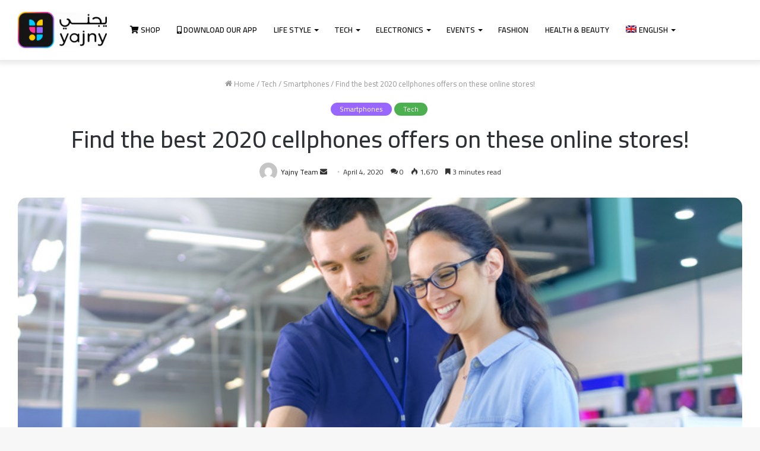

--- FILE ---
content_type: text/html; charset=UTF-8
request_url: https://blog.yajny.com/best-cellphones-offers-and-discounts-in-2020/
body_size: 22804
content:
<!DOCTYPE html>
<html lang="en-US" class="" data-skin="light" prefix="og: http://ogp.me/ns#" prefix="og: https://ogp.me/ns#">
<head>
	<meta charset="UTF-8" />
	<link rel="profile" href="https://gmpg.org/xfn/11" />
	<link rel="alternate" hreflang="en" href="https://blog.yajny.com/best-cellphones-offers-and-discounts-in-2020/" />

<!-- Search Engine Optimization by Rank Math - https://s.rankmath.com/home -->
<title>Find the best 2020 cellphones offers on these online stores! | Yajny Blog</title>
<meta name="description" content="Upgrade your cellphone now with the help of these online stores and their cellphones offers and discounts!"/>
<meta name="robots" content="follow, index, max-snippet:-1, max-video-preview:-1, max-image-preview:large"/>
<link rel="canonical" href="https://blog.yajny.com/best-cellphones-offers-and-discounts-in-2020/" />
<meta property="og:locale" content="en_US">
<meta property="og:type" content="article">
<meta property="og:title" content="Find the best 2020 cellphones offers on these online stores! | Yajny Blog">
<meta property="og:description" content="Upgrade your cellphone now with the help of these online stores and their cellphones offers and discounts!">
<meta property="og:url" content="https://blog.yajny.com/best-cellphones-offers-and-discounts-in-2020/">
<meta property="og:site_name" content="Yajny Blog">
<meta property="article:tag" content="2020">
<meta property="article:tag" content="cellphones">
<meta property="article:tag" content="coupons">
<meta property="article:tag" content="discounts">
<meta property="article:tag" content="ecommerce">
<meta property="article:tag" content="offers">
<meta property="article:tag" content="smartphones">
<meta property="article:tag" content="stores">
<meta property="article:section" content="Smartphones">
<meta property="og:image" content="https://blog.yajny.com/wp-content/uploads/2020/03/shutterstock_724467712_720.jpg">
<meta property="og:image:secure_url" content="https://blog.yajny.com/wp-content/uploads/2020/03/shutterstock_724467712_720.jpg">
<meta property="og:image:width" content="720">
<meta property="og:image:height" content="405">
<meta property="og:image:alt" content="2020&#039;s best cellphones offers">
<meta property="og:image:type" content="image/jpeg">
<meta property="article:published_time" content="2020-04-04GMT+000019:35:40+00:00">
<meta name="twitter:card" content="summary_large_image">
<meta name="twitter:title" content="Find the best 2020 cellphones offers on these online stores! | Yajny Blog">
<meta name="twitter:description" content="Upgrade your cellphone now with the help of these online stores and their cellphones offers and discounts!">
<meta name="twitter:image" content="https://blog.yajny.com/wp-content/uploads/2020/03/shutterstock_724467712_720.jpg">
<script type="application/ld+json" class="rank-math-schema">{"@context":"https://schema.org","@graph":[{"@type":"Place","@id":"https://blog.yajny.com/#place"},{"@type":"Organization","@id":"https://blog.yajny.com/#organization","name":"Yajny Blog","url":"https://blog.yajny.com","logo":{"@type":"ImageObject","url":"https://blog.yajny.com/wp-content/uploads/2020/03/Yajny-Logo.png","caption":"Yajny Blog","inLanguage":"en-US","width":"100","height":"57"},"location":{"@id":"https://blog.yajny.com/#place"}},{"@type":"WebSite","@id":"https://blog.yajny.com/#website","url":"https://blog.yajny.com","name":"Yajny Blog","publisher":{"@id":"https://blog.yajny.com/#organization"},"inLanguage":"en-US"},{"@type":"ImageObject","@id":"https://blog.yajny.com/best-cellphones-offers-and-discounts-in-2020/#primaryImage","url":"https://blog.yajny.com/wp-content/uploads/2020/03/shutterstock_724467712_720.jpg","width":"720","height":"405","inLanguage":"en-US"},{"@type":"Person","@id":"https://blog.yajny.com/author/maher/","name":"Yajny Team","image":{"@type":"ImageObject","url":"https://secure.gravatar.com/avatar/b68d59e16f904766543ce7497b7f565f?s=96&amp;d=mm&amp;r=g","caption":"Yajny Team","inLanguage":"en-US"},"worksFor":{"@id":"https://blog.yajny.com/#organization"}},{"@type":"WebPage","@id":"https://blog.yajny.com/best-cellphones-offers-and-discounts-in-2020/#webpage","url":"https://blog.yajny.com/best-cellphones-offers-and-discounts-in-2020/","name":"Find the best 2020 cellphones offers on these online stores! | Yajny Blog","datePublished":"2020-04-04T19:35:40+00:00","dateModified":"2020-04-04T19:35:40+00:00","author":{"@id":"https://blog.yajny.com/author/maher/"},"isPartOf":{"@id":"https://blog.yajny.com/#website"},"primaryImageOfPage":{"@id":"https://blog.yajny.com/best-cellphones-offers-and-discounts-in-2020/#primaryImage"},"inLanguage":"en-US"},{"@type":"BlogPosting","headline":"Find the best 2020 cellphones offers on these online stores! | Yajny Blog","datePublished":"2020-04-04GMT+000019:35:40+00:00","dateModified":"2020-04-04GMT+000019:35:40+00:00","author":{"@type":"Person","name":"Omnia Essawy"},"description":"Upgrade your cellphone now with the help of these online stores and their cellphones offers and discounts!","name":"Find the best 2020 cellphones offers on these online stores! | Yajny Blog","@id":"https://blog.yajny.com/best-cellphones-offers-and-discounts-in-2020/#schema-24798","isPartOf":{"@id":"https://blog.yajny.com/best-cellphones-offers-and-discounts-in-2020/#webpage"},"publisher":{"@id":"https://blog.yajny.com/#organization"},"image":{"@id":"https://blog.yajny.com/best-cellphones-offers-and-discounts-in-2020/#primaryImage"},"inLanguage":"en-US","mainEntityOfPage":{"@id":"https://blog.yajny.com/best-cellphones-offers-and-discounts-in-2020/#webpage"}}]}</script>
<!-- /Rank Math WordPress SEO plugin -->

<link rel='dns-prefetch' href='//s.w.org' />
<link rel="alternate" type="application/rss+xml" title="Yajny Blog &raquo; Feed" href="https://blog.yajny.com/feed/" />
<link rel="alternate" type="application/rss+xml" title="Yajny Blog &raquo; Comments Feed" href="https://blog.yajny.com/comments/feed/" />
<link rel="alternate" type="application/rss+xml" title="Yajny Blog &raquo; Find the best 2020 cellphones offers on these online stores! Comments Feed" href="https://blog.yajny.com/best-cellphones-offers-and-discounts-in-2020/feed/" />

<meta property="og:title" content="Find the best 2020 cellphones offers on these online stores! - Yajny Blog" />
<meta property="og:type" content="article" />
<meta property="og:description" content="It is 2020 and as we all know in this day and age, our cellphones are pretty much indisposable. We d" />
<meta property="og:url" content="https://blog.yajny.com/best-cellphones-offers-and-discounts-in-2020/" />
<meta property="og:site_name" content="Yajny Blog" />
<meta property="og:image" content="https://blog.yajny.com/wp-content/uploads/2020/03/shutterstock_724467712_720.jpg" />
		<script type="text/javascript">
			window._wpemojiSettings = {"baseUrl":"https:\/\/s.w.org\/images\/core\/emoji\/13.0.1\/72x72\/","ext":".png","svgUrl":"https:\/\/s.w.org\/images\/core\/emoji\/13.0.1\/svg\/","svgExt":".svg","source":{"concatemoji":"https:\/\/blog.yajny.com\/wp-includes\/js\/wp-emoji-release.min.js?ver=5.7"}};
			!function(e,a,t){var n,r,o,i=a.createElement("canvas"),p=i.getContext&&i.getContext("2d");function s(e,t){var a=String.fromCharCode;p.clearRect(0,0,i.width,i.height),p.fillText(a.apply(this,e),0,0);e=i.toDataURL();return p.clearRect(0,0,i.width,i.height),p.fillText(a.apply(this,t),0,0),e===i.toDataURL()}function c(e){var t=a.createElement("script");t.src=e,t.defer=t.type="text/javascript",a.getElementsByTagName("head")[0].appendChild(t)}for(o=Array("flag","emoji"),t.supports={everything:!0,everythingExceptFlag:!0},r=0;r<o.length;r++)t.supports[o[r]]=function(e){if(!p||!p.fillText)return!1;switch(p.textBaseline="top",p.font="600 32px Arial",e){case"flag":return s([127987,65039,8205,9895,65039],[127987,65039,8203,9895,65039])?!1:!s([55356,56826,55356,56819],[55356,56826,8203,55356,56819])&&!s([55356,57332,56128,56423,56128,56418,56128,56421,56128,56430,56128,56423,56128,56447],[55356,57332,8203,56128,56423,8203,56128,56418,8203,56128,56421,8203,56128,56430,8203,56128,56423,8203,56128,56447]);case"emoji":return!s([55357,56424,8205,55356,57212],[55357,56424,8203,55356,57212])}return!1}(o[r]),t.supports.everything=t.supports.everything&&t.supports[o[r]],"flag"!==o[r]&&(t.supports.everythingExceptFlag=t.supports.everythingExceptFlag&&t.supports[o[r]]);t.supports.everythingExceptFlag=t.supports.everythingExceptFlag&&!t.supports.flag,t.DOMReady=!1,t.readyCallback=function(){t.DOMReady=!0},t.supports.everything||(n=function(){t.readyCallback()},a.addEventListener?(a.addEventListener("DOMContentLoaded",n,!1),e.addEventListener("load",n,!1)):(e.attachEvent("onload",n),a.attachEvent("onreadystatechange",function(){"complete"===a.readyState&&t.readyCallback()})),(n=t.source||{}).concatemoji?c(n.concatemoji):n.wpemoji&&n.twemoji&&(c(n.twemoji),c(n.wpemoji)))}(window,document,window._wpemojiSettings);
		</script>
		<style type="text/css">
img.wp-smiley,
img.emoji {
	display: inline !important;
	border: none !important;
	box-shadow: none !important;
	height: 1em !important;
	width: 1em !important;
	margin: 0 .07em !important;
	vertical-align: -0.1em !important;
	background: none !important;
	padding: 0 !important;
}
</style>
	<link rel='stylesheet' id='wp-block-library-css'  href='https://blog.yajny.com/wp-includes/css/dist/block-library/style.min.css?ver=5.7' type='text/css' media='all' />
<link rel='stylesheet' id='wp-block-library-theme-css'  href='https://blog.yajny.com/wp-includes/css/dist/block-library/theme.min.css?ver=5.7' type='text/css' media='all' />
<link rel='stylesheet' id='wpml-legacy-dropdown-0-css'  href='//blog.yajny.com/wp-content/plugins/sitepress-multilingual-cms/templates/language-switchers/legacy-dropdown/style.css?ver=1' type='text/css' media='all' />
<link rel='stylesheet' id='wpml-legacy-horizontal-list-0-css'  href='//blog.yajny.com/wp-content/plugins/sitepress-multilingual-cms/templates/language-switchers/legacy-list-horizontal/style.css?ver=1' type='text/css' media='all' />
<style id='wpml-legacy-horizontal-list-0-inline-css' type='text/css'>
.wpml-ls-statics-footer a {color:#444444;background-color:#ffffff;}.wpml-ls-statics-footer a:hover,.wpml-ls-statics-footer a:focus {color:#000000;background-color:#eeeeee;}.wpml-ls-statics-footer .wpml-ls-current-language>a {color:#444444;background-color:#ffffff;}.wpml-ls-statics-footer .wpml-ls-current-language:hover>a, .wpml-ls-statics-footer .wpml-ls-current-language>a:focus {color:#000000;background-color:#eeeeee;}
</style>
<link rel='stylesheet' id='wpml-menu-item-0-css'  href='//blog.yajny.com/wp-content/plugins/sitepress-multilingual-cms/templates/language-switchers/menu-item/style.css?ver=1' type='text/css' media='all' />
<link rel='stylesheet' id='ez-icomoon-css'  href='https://blog.yajny.com/wp-content/plugins/easy-table-of-contents/vendor/icomoon/style.min.css?ver=2.0.17' type='text/css' media='all' />
<link rel='stylesheet' id='ez-toc-css'  href='https://blog.yajny.com/wp-content/plugins/easy-table-of-contents/assets/css/screen.min.css?ver=2.0.17' type='text/css' media='all' />
<style id='ez-toc-inline-css' type='text/css'>
div#ez-toc-container p.ez-toc-title {font-size: 120%;}div#ez-toc-container p.ez-toc-title {font-weight: 500;}div#ez-toc-container ul li {font-size: 95%;}div#ez-toc-container {background: #fff;border: 1px solid #ddd;}div#ez-toc-container p.ez-toc-title {color: #999;}div#ez-toc-container ul.ez-toc-list a {color: #f2524f;}div#ez-toc-container ul.ez-toc-list a:hover {color: #2a6496;}div#ez-toc-container ul.ez-toc-list a:visited {color: #428bca;}
</style>
<link rel='stylesheet' id='tie-css-base-css'  href='https://blog.yajny.com/wp-content/themes/jannah/assets/css/base.min.css?ver=5.4.0' type='text/css' media='all' />
<link rel='stylesheet' id='tie-css-styles-css'  href='https://blog.yajny.com/wp-content/themes/jannah/assets/css/style.min.css?ver=5.4.0' type='text/css' media='all' />
<link rel='stylesheet' id='tie-css-widgets-css'  href='https://blog.yajny.com/wp-content/themes/jannah/assets/css/widgets.min.css?ver=5.4.0' type='text/css' media='all' />
<link rel='stylesheet' id='tie-css-helpers-css'  href='https://blog.yajny.com/wp-content/themes/jannah/assets/css/helpers.min.css?ver=5.4.0' type='text/css' media='all' />
<link rel='stylesheet' id='tie-fontawesome5-css'  href='https://blog.yajny.com/wp-content/themes/jannah/assets/css/fontawesome.css?ver=5.4.0' type='text/css' media='all' />
<link rel='stylesheet' id='tie-css-ilightbox-css'  href='https://blog.yajny.com/wp-content/themes/jannah/assets/ilightbox/dark-skin/skin.css?ver=5.4.0' type='text/css' media='all' />
<link rel='stylesheet' id='tie-css-single-css'  href='https://blog.yajny.com/wp-content/themes/jannah/assets/css/single.min.css?ver=5.4.0' type='text/css' media='all' />
<link rel='stylesheet' id='tie-css-print-css'  href='https://blog.yajny.com/wp-content/themes/jannah/assets/css/print.css?ver=5.4.0' type='text/css' media='print' />
<style id='tie-css-print-inline-css' type='text/css'>
.wf-active body{font-family: 'Cairo';}.wf-active .logo-text,.wf-active h1,.wf-active h2,.wf-active h3,.wf-active h4,.wf-active h5,.wf-active h6,.wf-active .the-subtitle{font-family: 'Cairo';}.wf-active #main-nav .main-menu > ul > li > a{font-family: 'Cairo';}.wf-active blockquote p{font-family: 'Cairo';}#main-nav .main-menu > ul > li > a{text-transform: uppercase;}.entry-header h1.entry-title{font-weight: 500;}.brand-title,a:hover,.tie-popup-search-submit,#logo.text-logo a,.theme-header nav .components #search-submit:hover,.theme-header .header-nav .components > li:hover > a,.theme-header .header-nav .components li a:hover,.main-menu ul.cats-vertical li a.is-active,.main-menu ul.cats-vertical li a:hover,.main-nav li.mega-menu .post-meta a:hover,.main-nav li.mega-menu .post-box-title a:hover,.search-in-main-nav.autocomplete-suggestions a:hover,#main-nav .menu ul:not(.cats-horizontal) li:hover > a,#main-nav .menu ul li.current-menu-item:not(.mega-link-column) > a,.top-nav .menu li:hover > a,.top-nav .menu > .tie-current-menu > a,.search-in-top-nav.autocomplete-suggestions .post-title a:hover,div.mag-box .mag-box-options .mag-box-filter-links a.active,.mag-box-filter-links .flexMenu-viewMore:hover > a,.stars-rating-active,body .tabs.tabs .active > a,.video-play-icon,.spinner-circle:after,#go-to-content:hover,.comment-list .comment-author .fn,.commentlist .comment-author .fn,blockquote::before,blockquote cite,blockquote.quote-simple p,.multiple-post-pages a:hover,#story-index li .is-current,.latest-tweets-widget .twitter-icon-wrap span,.wide-slider-nav-wrapper .slide,.wide-next-prev-slider-wrapper .tie-slider-nav li:hover span,.review-final-score h3,#mobile-menu-icon:hover .menu-text,body .entry a,.dark-skin body .entry a,.entry .post-bottom-meta a:hover,.comment-list .comment-content a,q a,blockquote a,.widget.tie-weather-widget .icon-basecloud-bg:after,.site-footer a:hover,.site-footer .stars-rating-active,.site-footer .twitter-icon-wrap span,.site-info a:hover{color: #9966ff;}#instagram-link a:hover{color: #9966ff !important;border-color: #9966ff !important;}#theme-header #main-nav .spinner-circle:after{color: #9966ff;}[type='submit'],.button,.generic-button a,.generic-button button,.theme-header .header-nav .comp-sub-menu a.button.guest-btn:hover,.theme-header .header-nav .comp-sub-menu a.checkout-button,nav.main-nav .menu > li.tie-current-menu > a,nav.main-nav .menu > li:hover > a,.main-menu .mega-links-head:after,.main-nav .mega-menu.mega-cat .cats-horizontal li a.is-active,#mobile-menu-icon:hover .nav-icon,#mobile-menu-icon:hover .nav-icon:before,#mobile-menu-icon:hover .nav-icon:after,.search-in-main-nav.autocomplete-suggestions a.button,.search-in-top-nav.autocomplete-suggestions a.button,.spinner > div,.post-cat,.pages-numbers li.current span,.multiple-post-pages > span,#tie-wrapper .mejs-container .mejs-controls,.mag-box-filter-links a:hover,.slider-arrow-nav a:not(.pagination-disabled):hover,.comment-list .reply a:hover,.commentlist .reply a:hover,#reading-position-indicator,#story-index-icon,.videos-block .playlist-title,.review-percentage .review-item span span,.tie-slick-dots li.slick-active button,.tie-slick-dots li button:hover,.digital-rating-static,.timeline-widget li a:hover .date:before,#wp-calendar #today,.posts-list-counter li.widget-post-list:before,.cat-counter a + span,.tie-slider-nav li span:hover,.fullwidth-area .widget_tag_cloud .tagcloud a:hover,.magazine2:not(.block-head-4) .dark-widgetized-area ul.tabs a:hover,.magazine2:not(.block-head-4) .dark-widgetized-area ul.tabs .active a,.magazine1 .dark-widgetized-area ul.tabs a:hover,.magazine1 .dark-widgetized-area ul.tabs .active a,.block-head-4.magazine2 .dark-widgetized-area .tabs.tabs .active a,.block-head-4.magazine2 .dark-widgetized-area .tabs > .active a:before,.block-head-4.magazine2 .dark-widgetized-area .tabs > .active a:after,.demo_store,.demo #logo:after,.demo #sticky-logo:after,.widget.tie-weather-widget,span.video-close-btn:hover,#go-to-top,.latest-tweets-widget .slider-links .button:not(:hover){background-color: #9966ff;color: #FFFFFF;}.tie-weather-widget .widget-title .the-subtitle,.block-head-4.magazine2 #footer .tabs .active a:hover{color: #FFFFFF;}pre,code,.pages-numbers li.current span,.theme-header .header-nav .comp-sub-menu a.button.guest-btn:hover,.multiple-post-pages > span,.post-content-slideshow .tie-slider-nav li span:hover,#tie-body .tie-slider-nav li > span:hover,.slider-arrow-nav a:not(.pagination-disabled):hover,.main-nav .mega-menu.mega-cat .cats-horizontal li a.is-active,.main-nav .mega-menu.mega-cat .cats-horizontal li a:hover,.main-menu .menu > li > .menu-sub-content{border-color: #9966ff;}.main-menu .menu > li.tie-current-menu{border-bottom-color: #9966ff;}.top-nav .menu li.tie-current-menu > a:before,.top-nav .menu li.menu-item-has-children:hover > a:before{border-top-color: #9966ff;}.main-nav .main-menu .menu > li.tie-current-menu > a:before,.main-nav .main-menu .menu > li:hover > a:before{border-top-color: #FFFFFF;}header.main-nav-light .main-nav .menu-item-has-children li:hover > a:before,header.main-nav-light .main-nav .mega-menu li:hover > a:before{border-left-color: #9966ff;}.rtl header.main-nav-light .main-nav .menu-item-has-children li:hover > a:before,.rtl header.main-nav-light .main-nav .mega-menu li:hover > a:before{border-right-color: #9966ff;border-left-color: transparent;}.top-nav ul.menu li .menu-item-has-children:hover > a:before{border-top-color: transparent;border-left-color: #9966ff;}.rtl .top-nav ul.menu li .menu-item-has-children:hover > a:before{border-left-color: transparent;border-right-color: #9966ff;}::-moz-selection{background-color: #9966ff;color: #FFFFFF;}::selection{background-color: #9966ff;color: #FFFFFF;}circle.circle_bar{stroke: #9966ff;}#reading-position-indicator{box-shadow: 0 0 10px rgba( 153,102,255,0.7);}#logo.text-logo a:hover,body .entry a:hover,.dark-skin body .entry a:hover,.comment-list .comment-content a:hover,.block-head-4.magazine2 .site-footer .tabs li a:hover,q a:hover,blockquote a:hover{color: #6734cd;}.button:hover,input[type='submit']:hover,.generic-button a:hover,.generic-button button:hover,a.post-cat:hover,.site-footer .button:hover,.site-footer [type='submit']:hover,.search-in-main-nav.autocomplete-suggestions a.button:hover,.search-in-top-nav.autocomplete-suggestions a.button:hover,.theme-header .header-nav .comp-sub-menu a.checkout-button:hover{background-color: #6734cd;color: #FFFFFF;}.theme-header .header-nav .comp-sub-menu a.checkout-button:not(:hover),body .entry a.button{color: #FFFFFF;}#story-index.is-compact .story-index-content{background-color: #9966ff;}#story-index.is-compact .story-index-content a,#story-index.is-compact .story-index-content .is-current{color: #FFFFFF;}#tie-body .the-global-title:before,#tie-body .comment-reply-title:before,#tie-body .related.products > h2:before,#tie-body .up-sells > h2:before,#tie-body .cross-sells > h2:before,#tie-body .cart_totals > h2:before,#tie-body .bbp-form legend:before{background-color: #9966ff;}.brand-title,a:hover,.tie-popup-search-submit,#logo.text-logo a,.theme-header nav .components #search-submit:hover,.theme-header .header-nav .components > li:hover > a,.theme-header .header-nav .components li a:hover,.main-menu ul.cats-vertical li a.is-active,.main-menu ul.cats-vertical li a:hover,.main-nav li.mega-menu .post-meta a:hover,.main-nav li.mega-menu .post-box-title a:hover,.search-in-main-nav.autocomplete-suggestions a:hover,#main-nav .menu ul:not(.cats-horizontal) li:hover > a,#main-nav .menu ul li.current-menu-item:not(.mega-link-column) > a,.top-nav .menu li:hover > a,.top-nav .menu > .tie-current-menu > a,.search-in-top-nav.autocomplete-suggestions .post-title a:hover,div.mag-box .mag-box-options .mag-box-filter-links a.active,.mag-box-filter-links .flexMenu-viewMore:hover > a,.stars-rating-active,body .tabs.tabs .active > a,.video-play-icon,.spinner-circle:after,#go-to-content:hover,.comment-list .comment-author .fn,.commentlist .comment-author .fn,blockquote::before,blockquote cite,blockquote.quote-simple p,.multiple-post-pages a:hover,#story-index li .is-current,.latest-tweets-widget .twitter-icon-wrap span,.wide-slider-nav-wrapper .slide,.wide-next-prev-slider-wrapper .tie-slider-nav li:hover span,.review-final-score h3,#mobile-menu-icon:hover .menu-text,body .entry a,.dark-skin body .entry a,.entry .post-bottom-meta a:hover,.comment-list .comment-content a,q a,blockquote a,.widget.tie-weather-widget .icon-basecloud-bg:after,.site-footer a:hover,.site-footer .stars-rating-active,.site-footer .twitter-icon-wrap span,.site-info a:hover{color: #9966ff;}#instagram-link a:hover{color: #9966ff !important;border-color: #9966ff !important;}#theme-header #main-nav .spinner-circle:after{color: #9966ff;}[type='submit'],.button,.generic-button a,.generic-button button,.theme-header .header-nav .comp-sub-menu a.button.guest-btn:hover,.theme-header .header-nav .comp-sub-menu a.checkout-button,nav.main-nav .menu > li.tie-current-menu > a,nav.main-nav .menu > li:hover > a,.main-menu .mega-links-head:after,.main-nav .mega-menu.mega-cat .cats-horizontal li a.is-active,#mobile-menu-icon:hover .nav-icon,#mobile-menu-icon:hover .nav-icon:before,#mobile-menu-icon:hover .nav-icon:after,.search-in-main-nav.autocomplete-suggestions a.button,.search-in-top-nav.autocomplete-suggestions a.button,.spinner > div,.post-cat,.pages-numbers li.current span,.multiple-post-pages > span,#tie-wrapper .mejs-container .mejs-controls,.mag-box-filter-links a:hover,.slider-arrow-nav a:not(.pagination-disabled):hover,.comment-list .reply a:hover,.commentlist .reply a:hover,#reading-position-indicator,#story-index-icon,.videos-block .playlist-title,.review-percentage .review-item span span,.tie-slick-dots li.slick-active button,.tie-slick-dots li button:hover,.digital-rating-static,.timeline-widget li a:hover .date:before,#wp-calendar #today,.posts-list-counter li.widget-post-list:before,.cat-counter a + span,.tie-slider-nav li span:hover,.fullwidth-area .widget_tag_cloud .tagcloud a:hover,.magazine2:not(.block-head-4) .dark-widgetized-area ul.tabs a:hover,.magazine2:not(.block-head-4) .dark-widgetized-area ul.tabs .active a,.magazine1 .dark-widgetized-area ul.tabs a:hover,.magazine1 .dark-widgetized-area ul.tabs .active a,.block-head-4.magazine2 .dark-widgetized-area .tabs.tabs .active a,.block-head-4.magazine2 .dark-widgetized-area .tabs > .active a:before,.block-head-4.magazine2 .dark-widgetized-area .tabs > .active a:after,.demo_store,.demo #logo:after,.demo #sticky-logo:after,.widget.tie-weather-widget,span.video-close-btn:hover,#go-to-top,.latest-tweets-widget .slider-links .button:not(:hover){background-color: #9966ff;color: #FFFFFF;}.tie-weather-widget .widget-title .the-subtitle,.block-head-4.magazine2 #footer .tabs .active a:hover{color: #FFFFFF;}pre,code,.pages-numbers li.current span,.theme-header .header-nav .comp-sub-menu a.button.guest-btn:hover,.multiple-post-pages > span,.post-content-slideshow .tie-slider-nav li span:hover,#tie-body .tie-slider-nav li > span:hover,.slider-arrow-nav a:not(.pagination-disabled):hover,.main-nav .mega-menu.mega-cat .cats-horizontal li a.is-active,.main-nav .mega-menu.mega-cat .cats-horizontal li a:hover,.main-menu .menu > li > .menu-sub-content{border-color: #9966ff;}.main-menu .menu > li.tie-current-menu{border-bottom-color: #9966ff;}.top-nav .menu li.tie-current-menu > a:before,.top-nav .menu li.menu-item-has-children:hover > a:before{border-top-color: #9966ff;}.main-nav .main-menu .menu > li.tie-current-menu > a:before,.main-nav .main-menu .menu > li:hover > a:before{border-top-color: #FFFFFF;}header.main-nav-light .main-nav .menu-item-has-children li:hover > a:before,header.main-nav-light .main-nav .mega-menu li:hover > a:before{border-left-color: #9966ff;}.rtl header.main-nav-light .main-nav .menu-item-has-children li:hover > a:before,.rtl header.main-nav-light .main-nav .mega-menu li:hover > a:before{border-right-color: #9966ff;border-left-color: transparent;}.top-nav ul.menu li .menu-item-has-children:hover > a:before{border-top-color: transparent;border-left-color: #9966ff;}.rtl .top-nav ul.menu li .menu-item-has-children:hover > a:before{border-left-color: transparent;border-right-color: #9966ff;}::-moz-selection{background-color: #9966ff;color: #FFFFFF;}::selection{background-color: #9966ff;color: #FFFFFF;}circle.circle_bar{stroke: #9966ff;}#reading-position-indicator{box-shadow: 0 0 10px rgba( 153,102,255,0.7);}#logo.text-logo a:hover,body .entry a:hover,.dark-skin body .entry a:hover,.comment-list .comment-content a:hover,.block-head-4.magazine2 .site-footer .tabs li a:hover,q a:hover,blockquote a:hover{color: #6734cd;}.button:hover,input[type='submit']:hover,.generic-button a:hover,.generic-button button:hover,a.post-cat:hover,.site-footer .button:hover,.site-footer [type='submit']:hover,.search-in-main-nav.autocomplete-suggestions a.button:hover,.search-in-top-nav.autocomplete-suggestions a.button:hover,.theme-header .header-nav .comp-sub-menu a.checkout-button:hover{background-color: #6734cd;color: #FFFFFF;}.theme-header .header-nav .comp-sub-menu a.checkout-button:not(:hover),body .entry a.button{color: #FFFFFF;}#story-index.is-compact .story-index-content{background-color: #9966ff;}#story-index.is-compact .story-index-content a,#story-index.is-compact .story-index-content .is-current{color: #FFFFFF;}#tie-body .the-global-title:before,#tie-body .comment-reply-title:before,#tie-body .related.products > h2:before,#tie-body .up-sells > h2:before,#tie-body .cross-sells > h2:before,#tie-body .cart_totals > h2:before,#tie-body .bbp-form legend:before{background-color: #9966ff;}.main-slider .slide-bg,.main-slider .slide{background-position: center center;}::-moz-selection{background-color: #ff3399;color: #FFFFFF;}::selection{background-color: #ff3399;color: #FFFFFF;}#content a:hover{text-decoration: underline !important;}#top-nav,#top-nav .sub-menu,#top-nav .comp-sub-menu,#top-nav .ticker-content,#top-nav .ticker-swipe,.top-nav-boxed #top-nav .topbar-wrapper,.search-in-top-nav.autocomplete-suggestions,#top-nav .guest-btn:not(:hover){background-color : #ffffff;}#top-nav *,.search-in-top-nav.autocomplete-suggestions{border-color: rgba( 0,0,0,0.08);}#top-nav .icon-basecloud-bg:after{color: #ffffff;}#top-nav a:not(:hover),#top-nav input,#top-nav #search-submit,#top-nav .fa-spinner,#top-nav .dropdown-social-icons li a span,#top-nav .components > li .social-link:not(:hover) span,.search-in-top-nav.autocomplete-suggestions a{color: #ffffff;}#top-nav .menu-item-has-children > a:before{border-top-color: #ffffff;}#top-nav li .menu-item-has-children > a:before{border-top-color: transparent;border-left-color: #ffffff;}.rtl #top-nav .menu li .menu-item-has-children > a:before{border-left-color: transparent;border-right-color: #ffffff;}#top-nav input::-moz-placeholder{color: #ffffff;}#top-nav input:-moz-placeholder{color: #ffffff;}#top-nav input:-ms-input-placeholder{color: #ffffff;}#top-nav input::-webkit-input-placeholder{color: #ffffff;}#top-nav .comp-sub-menu .button:hover,#top-nav .checkout-button,.search-in-top-nav.autocomplete-suggestions .button{background-color: #9966ff;}#top-nav a:hover,#top-nav .menu li:hover > a,#top-nav .menu > .tie-current-menu > a,#top-nav .components > li:hover > a,#top-nav .components #search-submit:hover,.search-in-top-nav.autocomplete-suggestions .post-title a:hover{color: #9966ff;}#top-nav .comp-sub-menu .button:hover{border-color: #9966ff;}#top-nav .tie-current-menu > a:before,#top-nav .menu .menu-item-has-children:hover > a:before{border-top-color: #9966ff;}#top-nav .menu li .menu-item-has-children:hover > a:before{border-top-color: transparent;border-left-color: #9966ff;}.rtl #top-nav .menu li .menu-item-has-children:hover > a:before{border-left-color: transparent;border-right-color: #9966ff;}#top-nav .comp-sub-menu .button:hover,#top-nav .comp-sub-menu .checkout-button,.search-in-top-nav.autocomplete-suggestions .button{color: #FFFFFF;}#top-nav .comp-sub-menu .checkout-button:hover,.search-in-top-nav.autocomplete-suggestions .button:hover{background-color: #7b48e1;}#top-nav,#top-nav .comp-sub-menu,#top-nav .tie-weather-widget{color: #ffffff;}.search-in-top-nav.autocomplete-suggestions .post-meta,.search-in-top-nav.autocomplete-suggestions .post-meta a:not(:hover){color: rgba( 255,255,255,0.7 );}#top-nav .weather-icon .icon-cloud,#top-nav .weather-icon .icon-basecloud-bg,#top-nav .weather-icon .icon-cloud-behind{color: #ffffff !important;}#main-nav,#main-nav .menu-sub-content,#main-nav .comp-sub-menu,#main-nav .guest-btn:not(:hover),#main-nav ul.cats-vertical li a.is-active,#main-nav ul.cats-vertical li a:hover.search-in-main-nav.autocomplete-suggestions{background-color: #ffffff;}#main-nav{border-width: 0;}#theme-header #main-nav:not(.fixed-nav){bottom: 0;}#main-nav .icon-basecloud-bg:after{color: #ffffff;}#main-nav *,.search-in-main-nav.autocomplete-suggestions{border-color: rgba(0,0,0,0.07);}.main-nav-boxed #main-nav .main-menu-wrapper{border-width: 0;}#main-nav .menu li.menu-item-has-children > a:before,#main-nav .main-menu .mega-menu > a:before{border-top-color: #0a0a0a;}#main-nav .menu li .menu-item-has-children > a:before,#main-nav .mega-menu .menu-item-has-children > a:before{border-top-color: transparent;border-left-color: #0a0a0a;}.rtl #main-nav .menu li .menu-item-has-children > a:before,.rtl #main-nav .mega-menu .menu-item-has-children > a:before{border-left-color: transparent;border-right-color: #0a0a0a;}#main-nav a:not(:hover),#main-nav a.social-link:not(:hover) span,#main-nav .dropdown-social-icons li a span,.search-in-main-nav.autocomplete-suggestions a{color: #0a0a0a;}#main-nav .comp-sub-menu .button:hover,#main-nav .menu > li.tie-current-menu,#main-nav .menu > li > .menu-sub-content,#main-nav .cats-horizontal a.is-active,#main-nav .cats-horizontal a:hover{border-color: #9966ff;}#main-nav .menu > li.tie-current-menu > a,#main-nav .menu > li:hover > a,#main-nav .mega-links-head:after,#main-nav .comp-sub-menu .button:hover,#main-nav .comp-sub-menu .checkout-button,#main-nav .cats-horizontal a.is-active,#main-nav .cats-horizontal a:hover,.search-in-main-nav.autocomplete-suggestions .button,#main-nav .spinner > div{background-color: #9966ff;}#main-nav .menu ul li:hover > a,#main-nav .menu ul li.current-menu-item:not(.mega-link-column) > a,#main-nav .components a:hover,#main-nav .components > li:hover > a,#main-nav #search-submit:hover,#main-nav .cats-vertical a.is-active,#main-nav .cats-vertical a:hover,#main-nav .mega-menu .post-meta a:hover,#main-nav .mega-menu .post-box-title a:hover,.search-in-main-nav.autocomplete-suggestions a:hover,#main-nav .spinner-circle:after{color: #9966ff;}#main-nav .menu > li.tie-current-menu > a,#main-nav .menu > li:hover > a,#main-nav .components .button:hover,#main-nav .comp-sub-menu .checkout-button,.theme-header #main-nav .mega-menu .cats-horizontal a.is-active,.theme-header #main-nav .mega-menu .cats-horizontal a:hover,.search-in-main-nav.autocomplete-suggestions a.button{color: #FFFFFF;}#main-nav .menu > li.tie-current-menu > a:before,#main-nav .menu > li:hover > a:before{border-top-color: #FFFFFF;}.main-nav-light #main-nav .menu-item-has-children li:hover > a:before,.main-nav-light #main-nav .mega-menu li:hover > a:before{border-left-color: #9966ff;}.rtl .main-nav-light #main-nav .menu-item-has-children li:hover > a:before,.rtl .main-nav-light #main-nav .mega-menu li:hover > a:before{border-right-color: #9966ff;border-left-color: transparent;}.search-in-main-nav.autocomplete-suggestions .button:hover,#main-nav .comp-sub-menu .checkout-button:hover{background-color: #7b48e1;}#main-nav,#main-nav input,#main-nav #search-submit,#main-nav .fa-spinner,#main-nav .comp-sub-menu,#main-nav .tie-weather-widget{color: #0a0a0a;}#main-nav input::-moz-placeholder{color: #0a0a0a;}#main-nav input:-moz-placeholder{color: #0a0a0a;}#main-nav input:-ms-input-placeholder{color: #0a0a0a;}#main-nav input::-webkit-input-placeholder{color: #0a0a0a;}#main-nav .mega-menu .post-meta,#main-nav .mega-menu .post-meta a,.search-in-main-nav.autocomplete-suggestions .post-meta{color: rgba(10,10,10,0.6);}#main-nav .weather-icon .icon-cloud,#main-nav .weather-icon .icon-basecloud-bg,#main-nav .weather-icon .icon-cloud-behind{color: #0a0a0a !important;}#the-post .entry-content a:not(.shortc-button){color: #9966ff !important;}#the-post .entry-content a:not(.shortc-button):hover{color: #ff3399 !important;}#footer{background-color: #252525;}#site-info{background-color: #181818;}@media (max-width: 991px) {#tie-wrapper #theme-header,#tie-wrapper #theme-header #main-nav .main-menu-wrapper,#tie-wrapper #theme-header .logo-container{background: transparent;}#tie-wrapper #theme-header .logo-container,#tie-wrapper #theme-header .logo-container.fixed-nav,#tie-wrapper #theme-header #main-nav {background-color: #9966ff;}.mobile-header-components .components .comp-sub-menu{background-color: #9966ff;}}#footer .posts-list-counter .posts-list-items li.widget-post-list:before{border-color: #252525;}#footer .timeline-widget a .date:before{border-color: rgba(37,37,37,0.8);}#footer .footer-boxed-widget-area,#footer textarea,#footer input:not([type=submit]),#footer select,#footer code,#footer kbd,#footer pre,#footer samp,#footer .show-more-button,#footer .slider-links .tie-slider-nav span,#footer #wp-calendar,#footer #wp-calendar tbody td,#footer #wp-calendar thead th,#footer .widget.buddypress .item-options a{border-color: rgba(255,255,255,0.1);}#footer .social-statistics-widget .white-bg li.social-icons-item a,#footer .widget_tag_cloud .tagcloud a,#footer .latest-tweets-widget .slider-links .tie-slider-nav span,#footer .widget_layered_nav_filters a{border-color: rgba(255,255,255,0.1);}#footer .social-statistics-widget .white-bg li:before{background: rgba(255,255,255,0.1);}.site-footer #wp-calendar tbody td{background: rgba(255,255,255,0.02);}#footer .white-bg .social-icons-item a span.followers span,#footer .circle-three-cols .social-icons-item a .followers-num,#footer .circle-three-cols .social-icons-item a .followers-name{color: rgba(255,255,255,0.8);}#footer .timeline-widget ul:before,#footer .timeline-widget a:not(:hover) .date:before{background-color: #070707;}#tie-body #footer .widget-title::before{background-color: #9966ff;}#footer .widget-title,#footer .widget-title a:not(:hover){color: #ffffff;}#footer,#footer textarea,#footer input:not([type='submit']),#footer select,#footer #wp-calendar tbody,#footer .tie-slider-nav li span:not(:hover),#footer .widget_categories li a:before,#footer .widget_product_categories li a:before,#footer .widget_layered_nav li a:before,#footer .widget_archive li a:before,#footer .widget_nav_menu li a:before,#footer .widget_meta li a:before,#footer .widget_pages li a:before,#footer .widget_recent_entries li a:before,#footer .widget_display_forums li a:before,#footer .widget_display_views li a:before,#footer .widget_rss li a:before,#footer .widget_display_stats dt:before,#footer .subscribe-widget-content h3,#footer .about-author .social-icons a:not(:hover) span{color: #aaaaaa;}#footer post-widget-body .meta-item,#footer .post-meta,#footer .stream-title,#footer.dark-skin .timeline-widget .date,#footer .wp-caption .wp-caption-text,#footer .rss-date{color: rgba(170,170,170,0.7);}#footer input::-moz-placeholder{color: #aaaaaa;}#footer input:-moz-placeholder{color: #aaaaaa;}#footer input:-ms-input-placeholder{color: #aaaaaa;}#footer input::-webkit-input-placeholder{color: #aaaaaa;}#footer .site-info a:not(:hover){color: #9966ff;}a#go-to-top{background-color: #ff3399;}.tie-cat-3,.tie-cat-item-3 > span{background-color:#e67e22 !important;color:#FFFFFF !important;}.tie-cat-3:after{border-top-color:#e67e22 !important;}.tie-cat-3:hover{background-color:#c86004 !important;}.tie-cat-3:hover:after{border-top-color:#c86004 !important;}.tie-cat-11,.tie-cat-item-11 > span{background-color:#2ecc71 !important;color:#FFFFFF !important;}.tie-cat-11:after{border-top-color:#2ecc71 !important;}.tie-cat-11:hover{background-color:#10ae53 !important;}.tie-cat-11:hover:after{border-top-color:#10ae53 !important;}.tie-cat-14,.tie-cat-item-14 > span{background-color:#9b59b6 !important;color:#FFFFFF !important;}.tie-cat-14:after{border-top-color:#9b59b6 !important;}.tie-cat-14:hover{background-color:#7d3b98 !important;}.tie-cat-14:hover:after{border-top-color:#7d3b98 !important;}.tie-cat-16,.tie-cat-item-16 > span{background-color:#34495e !important;color:#FFFFFF !important;}.tie-cat-16:after{border-top-color:#34495e !important;}.tie-cat-16:hover{background-color:#162b40 !important;}.tie-cat-16:hover:after{border-top-color:#162b40 !important;}.tie-cat-19,.tie-cat-item-19 > span{background-color:#795548 !important;color:#FFFFFF !important;}.tie-cat-19:after{border-top-color:#795548 !important;}.tie-cat-19:hover{background-color:#5b372a !important;}.tie-cat-19:hover:after{border-top-color:#5b372a !important;}.tie-cat-20,.tie-cat-item-20 > span{background-color:#4CAF50 !important;color:#FFFFFF !important;}.tie-cat-20:after{border-top-color:#4CAF50 !important;}.tie-cat-20:hover{background-color:#2e9132 !important;}.tie-cat-20:hover:after{border-top-color:#2e9132 !important;}@media (min-width: 1200px){.container{width: auto;}}.boxed-layout #tie-wrapper,.boxed-layout .fixed-nav{max-width: 1280px;}@media (min-width: 1250px){.container,.wide-next-prev-slider-wrapper .slider-main-container{max-width: 1250px;}}#mobile-social-icons .social-icons-item a:not(:hover) span{color: #ff3399!important;}body a.go-to-top-button,body .more-link,body .button,body [type='submit'],body .generic-button a,body .generic-button button,body textarea,body input:not([type='checkbox']):not([type='radio']),body .mag-box .breaking,body .social-icons-widget .social-icons-item .social-link,body .widget_product_tag_cloud a,body .widget_tag_cloud a,body .post-tags a,body .widget_layered_nav_filters a,body .post-bottom-meta-title,body .post-bottom-meta a,body .post-cat,body .more-link,body .show-more-button,body #instagram-link.is-expanded .follow-button,body .cat-counter a + span,body .mag-box-options .slider-arrow-nav a,body .main-menu .cats-horizontal li a,body #instagram-link.is-compact,body .pages-numbers a,body .pages-nav-item,body .bp-pagination-links .page-numbers,body .fullwidth-area .widget_tag_cloud .tagcloud a,body .header-layout-1 #main-nav .components #search-input,body ul.breaking-news-nav li.jnt-prev,body ul.breaking-news-nav li.jnt-next{border-radius: 35px;}body .mag-box ul.breaking-news-nav li{border: 0 !important;}body #instagram-link.is-compact{padding-right: 40px;padding-left: 40px;}body .post-bottom-meta-title,body .post-bottom-meta a,body .post-cat,body .more-link{padding-right: 15px;padding-left: 15px;}body #masonry-grid .container-wrapper .post-thumb img{border-radius: 0px;}body .video-thumbnail,body .review-item,body .review-summary,body .user-rate-wrap,body textarea,body input,body select{border-radius: 5px;}body .post-content-slideshow,body #tie-read-next,body .prev-next-post-nav .post-thumb,body .post-thumb img,body .container-wrapper,body .tie-popup-container .container-wrapper,body .widget,body .grid-slider-wrapper .grid-item,body .slider-vertical-navigation .slide,body .boxed-slider:not(.grid-slider-wrapper) .slide,body .buddypress-wrap .activity-list .load-more a,body .buddypress-wrap .activity-list .load-newest a,body .woocommerce .products .product .product-img img,body .woocommerce .products .product .product-img,body .woocommerce .woocommerce-tabs,body .woocommerce div.product .related.products,body .woocommerce div.product .up-sells.products,body .woocommerce .cart_totals,.woocommerce .cross-sells,body .big-thumb-left-box-inner,body .miscellaneous-box .posts-items li:first-child,body .single-big-img,body .masonry-with-spaces .container-wrapper .slide,body .news-gallery-items li .post-thumb,body .scroll-2-box .slide,.magazine1.archive:not(.bbpress) .entry-header-outer,.magazine1.search .entry-header-outer,.magazine1.archive:not(.bbpress) .mag-box .container-wrapper,.magazine1.search .mag-box .container-wrapper,body.magazine1 .entry-header-outer + .mag-box,body .digital-rating-static,body .entry q,body .entry blockquote,body #instagram-link.is-expanded,body.single-post .featured-area,body.post-layout-8 #content,body .footer-boxed-widget-area,body .tie-video-main-slider,body .post-thumb-overlay,body .widget_media_image img,body .stream-item-mag img,body .media-page-layout .post-element{border-radius: 15px;}@media (max-width: 767px) {.tie-video-main-slider iframe{border-top-right-radius: 15px;border-top-left-radius: 15px;}}.magazine1.archive:not(.bbpress) .mag-box .container-wrapper,.magazine1.search .mag-box .container-wrapper{margin-top: 15px;border-top-width: 1px;}body .section-wrapper:not(.container-full) .wide-slider-wrapper .slider-main-container,body .section-wrapper:not(.container-full) .wide-slider-three-slids-wrapper{border-radius: 15px;overflow: hidden;}body .wide-slider-nav-wrapper,body .share-buttons-bottom,body .first-post-gradient li:first-child .post-thumb:after,body .scroll-2-box .post-thumb:after{border-bottom-left-radius: 15px;border-bottom-right-radius: 15px;}body .main-menu .menu-sub-content,body .comp-sub-menu{border-bottom-left-radius: 10px;border-bottom-right-radius: 10px;}body.single-post .featured-area{overflow: hidden;}body #check-also-box.check-also-left{border-top-right-radius: 15px;border-bottom-right-radius: 15px;}body #check-also-box.check-also-right{border-top-left-radius: 15px;border-bottom-left-radius: 15px;}body .mag-box .breaking-news-nav li:last-child{border-top-right-radius: 35px;border-bottom-right-radius: 35px;}body .mag-box .breaking-title:before{border-top-left-radius: 35px;border-bottom-left-radius: 35px;}body .tabs li:last-child a,body .full-overlay-title li:not(.no-post-thumb) .block-title-overlay{border-top-right-radius: 15px;}body .center-overlay-title li:not(.no-post-thumb) .block-title-overlay,body .tabs li:first-child a{border-top-left-radius: 15px;}
</style>
<script type='text/javascript' src='//blog.yajny.com/wp-content/plugins/sitepress-multilingual-cms/templates/language-switchers/legacy-dropdown/script.js?ver=1' id='wpml-legacy-dropdown-0-js'></script>
<script type='text/javascript' src='https://blog.yajny.com/wp-includes/js/jquery/jquery.min.js?ver=3.5.1' id='jquery-core-js'></script>
<script type='text/javascript' src='https://blog.yajny.com/wp-includes/js/jquery/jquery-migrate.min.js?ver=3.3.2' id='jquery-migrate-js'></script>
<link rel="https://api.w.org/" href="https://blog.yajny.com/wp-json/" /><link rel="alternate" type="application/json" href="https://blog.yajny.com/wp-json/wp/v2/posts/1615" /><link rel="EditURI" type="application/rsd+xml" title="RSD" href="https://blog.yajny.com/xmlrpc.php?rsd" />
<link rel="wlwmanifest" type="application/wlwmanifest+xml" href="https://blog.yajny.com/wp-includes/wlwmanifest.xml" /> 
<meta name="generator" content="WordPress 5.7" />
<link rel='shortlink' href='https://blog.yajny.com/?p=1615' />
<link rel="alternate" type="application/json+oembed" href="https://blog.yajny.com/wp-json/oembed/1.0/embed?url=https%3A%2F%2Fblog.yajny.com%2Fbest-cellphones-offers-and-discounts-in-2020%2F" />
<link rel="alternate" type="text/xml+oembed" href="https://blog.yajny.com/wp-json/oembed/1.0/embed?url=https%3A%2F%2Fblog.yajny.com%2Fbest-cellphones-offers-and-discounts-in-2020%2F&#038;format=xml" />
<meta name="generator" content="WPML ver:4.3.19 stt:5,1;" />
<meta name="google-site-verification" content="p2hMEaNTbYk_a0TYYM1EbC6pOO_5XwQ5C5YfbqwQQ1M" /> <meta name="description" content="It is 2020 and as we all know in this day and age, our cellphones are pretty much indisposable. We depend on our cellphones in basically everything, b" /><meta http-equiv="X-UA-Compatible" content="IE=edge"><!-- Global site tag (gtag.js) - Google Analytics -->
<script async src="https://www.googletagmanager.com/gtag/js?id=UA-152044359-4"></script>
<script>
  window.dataLayer = window.dataLayer || [];
  function gtag(){dataLayer.push(arguments);}
  gtag('js', new Date());

  gtag('config', 'UA-152044359-4');
</script>

<style>
	.main-nav-wrapper {
		height: auto !important;
	}
</style>

<meta name="theme-color" content="#9966ff" /><meta name="viewport" content="width=device-width, initial-scale=1.0" />
<!-- Facebook Pixel Code -->
<script type='text/javascript'>
!function(f,b,e,v,n,t,s){if(f.fbq)return;n=f.fbq=function(){n.callMethod?
n.callMethod.apply(n,arguments):n.queue.push(arguments)};if(!f._fbq)f._fbq=n;
n.push=n;n.loaded=!0;n.version='2.0';n.queue=[];t=b.createElement(e);t.async=!0;
t.src=v;s=b.getElementsByTagName(e)[0];s.parentNode.insertBefore(t,s)}(window,
document,'script','https://connect.facebook.net/en_US/fbevents.js');
</script>
<!-- End Facebook Pixel Code -->
<script type='text/javascript'>
  fbq('init', '207192864062129', {}, {
    "agent": "wordpress-5.7-3.0.5"
});
</script><script type='text/javascript'>
  fbq('track', 'PageView', []);
</script>
<!-- Facebook Pixel Code -->
<noscript>
<img height="1" width="1" style="display:none" alt="fbpx"
src="https://www.facebook.com/tr?id=207192864062129&ev=PageView&noscript=1" />
</noscript>
<!-- End Facebook Pixel Code -->
<link rel="icon" href="https://blog.yajny.com/wp-content/uploads/2022/11/cropped-yajny-App-Icon-e1668674490815-32x32.png" sizes="32x32" />
<link rel="icon" href="https://blog.yajny.com/wp-content/uploads/2022/11/cropped-yajny-App-Icon-e1668674490815-192x192.png" sizes="192x192" />
<link rel="apple-touch-icon" href="https://blog.yajny.com/wp-content/uploads/2022/11/cropped-yajny-App-Icon-e1668674490815-180x180.png" />
<meta name="msapplication-TileImage" content="https://blog.yajny.com/wp-content/uploads/2022/11/cropped-yajny-App-Icon-e1668674490815-270x270.png" />
</head>

<body data-rsssl=1 id="tie-body" class="post-template-default single single-post postid-1615 single-format-standard wrapper-has-shadow block-head-8 magazine3 magazine1 is-thumb-overlay-disabled is-desktop is-header-layout-4 sidebar-right has-sidebar post-layout-7 full-width-title-full-width-media is-standard-format has-mobile-share hide_share_post_top hide_share_post_bottom">



<div class="background-overlay">

	<div id="tie-container" class="site tie-container">

		
		<div id="tie-wrapper">

			
<header id="theme-header" class="theme-header header-layout-4 header-layout-1 main-nav-light main-nav-default-light main-nav-below no-stream-item has-shadow has-normal-width-logo mobile-header-default">
	
<div class="main-nav-wrapper">
	<nav id="main-nav"  class="main-nav header-nav" style="line-height:101px" aria-label="Primary Navigation">
		<div class="container">

			<div class="main-menu-wrapper">

				
						<div class="header-layout-1-logo" style="width:150px">
							
		<div id="logo" class="image-logo" >

			
			<a title="Yajny Blog" href="https://blog.yajny.com/">
				
				<picture class="tie-logo-default tie-logo-picture">
					<source class="tie-logo-source-default tie-logo-source" srcset="https://blog.yajny.com/wp-content/uploads/2022/11/Logo-e1668674254304.png">
					<img class="tie-logo-img-default tie-logo-img" src="https://blog.yajny.com/wp-content/uploads/2022/11/Logo-e1668674254304.png" alt="Yajny Blog" width="150" height="61" style="max-height:61px; width: auto;" />
				</picture>
						</a>

			
		</div><!-- #logo /-->

								</div>

						<div id="mobile-header-components-area_2" class="mobile-header-components"><ul class="components"><li class="mobile-component_menu custom-menu-link"><a href="#" id="mobile-menu-icon" class=""><span class="tie-mobile-menu-icon nav-icon is-layout-1"></span><span class="screen-reader-text">Menu</span></a></li></ul></div>
				<div id="menu-components-wrap">

					
					<div class="main-menu main-menu-wrap tie-alignleft">
						<div id="main-nav-menu" class="main-menu header-menu"><ul id="menu-menu" class="menu" role="menubar"><li id="menu-item-2067" class="menu-item menu-item-type-custom menu-item-object-custom menu-item-2067 menu-item-has-icon"><a title="yajny" href="https://yajny.com/"> <span aria-hidden="true" class="tie-menu-icon fas fa-shopping-cart"></span> Shop</a></li>
<li id="menu-item-5994" class="menu-item menu-item-type-custom menu-item-object-custom menu-item-5994 menu-item-has-icon"><a href="https://onelink.to/x3576b"> <span aria-hidden="true" class="tie-menu-icon fas fa-mobile-alt"></span> Download Our App</a></li>
<li id="menu-item-1146" class="menu-item menu-item-type-taxonomy menu-item-object-category menu-item-has-children menu-item-1146"><a href="https://blog.yajny.com/lifestyle/">Life Style</a>
<ul class="sub-menu menu-sub-content">
	<li id="menu-item-1147" class="menu-item menu-item-type-taxonomy menu-item-object-category menu-item-1147"><a href="https://blog.yajny.com/lifestyle/diy-crafts/">DIY &amp; Crafts</a></li>
	<li id="menu-item-1148" class="menu-item menu-item-type-taxonomy menu-item-object-category menu-item-1148"><a href="https://blog.yajny.com/lifestyle/gift-guide/">Gift Guide</a></li>
	<li id="menu-item-1150" class="menu-item menu-item-type-taxonomy menu-item-object-category menu-item-1150"><a href="https://blog.yajny.com/lifestyle/home-garden/">Home &amp; Garden</a></li>
	<li id="menu-item-1149" class="menu-item menu-item-type-taxonomy menu-item-object-category menu-item-1149"><a href="https://blog.yajny.com/lifestyle/fitness/">Fitness</a></li>
</ul>
</li>
<li id="menu-item-1123" class="menu-item menu-item-type-taxonomy menu-item-object-category current-post-ancestor current-menu-parent current-post-parent menu-item-has-children menu-item-1123"><a href="https://blog.yajny.com/tech/">Tech</a>
<ul class="sub-menu menu-sub-content">
	<li id="menu-item-1132" class="menu-item menu-item-type-taxonomy menu-item-object-category current-post-ancestor current-menu-parent current-post-parent menu-item-1132"><a href="https://blog.yajny.com/tech/smartphones/">Smartphones</a></li>
	<li id="menu-item-1153" class="menu-item menu-item-type-taxonomy menu-item-object-category menu-item-1153"><a href="https://blog.yajny.com/tech/laptops/">Laptops</a></li>
	<li id="menu-item-1133" class="menu-item menu-item-type-taxonomy menu-item-object-category menu-item-1133"><a href="https://blog.yajny.com/tech/accessories/">Accessories</a></li>
	<li id="menu-item-1120" class="menu-item menu-item-type-taxonomy menu-item-object-category menu-item-1120"><a href="https://blog.yajny.com/tech/games/">Games</a></li>
</ul>
</li>
<li id="menu-item-1140" class="menu-item menu-item-type-taxonomy menu-item-object-category menu-item-has-children menu-item-1140"><a href="https://blog.yajny.com/electronics/">Electronics</a>
<ul class="sub-menu menu-sub-content">
	<li id="menu-item-1141" class="menu-item menu-item-type-taxonomy menu-item-object-category menu-item-1141"><a href="https://blog.yajny.com/electronics/tvs/">TV&#8217;s</a></li>
	<li id="menu-item-1142" class="menu-item menu-item-type-taxonomy menu-item-object-category menu-item-1142"><a href="https://blog.yajny.com/electronics/home-appliances/">Home Appliances</a></li>
</ul>
</li>
<li id="menu-item-1807" class="menu-item menu-item-type-taxonomy menu-item-object-category menu-item-has-children menu-item-1807"><a href="https://blog.yajny.com/events/">Events</a>
<ul class="sub-menu menu-sub-content">
	<li id="menu-item-1809" class="menu-item menu-item-type-taxonomy menu-item-object-category menu-item-1809"><a href="https://blog.yajny.com/events/ramadan/">Ramadan</a></li>
	<li id="menu-item-1808" class="menu-item menu-item-type-taxonomy menu-item-object-category menu-item-1808"><a href="https://blog.yajny.com/events/black-friday/">Black Friday</a></li>
	<li id="menu-item-1947" class="menu-item menu-item-type-taxonomy menu-item-object-category menu-item-1947"><a href="https://blog.yajny.com/events/easter/">Easter</a></li>
</ul>
</li>
<li id="menu-item-1134" class="menu-item menu-item-type-taxonomy menu-item-object-category menu-item-1134"><a href="https://blog.yajny.com/fashion/">Fashion</a></li>
<li id="menu-item-1126" class="menu-item menu-item-type-taxonomy menu-item-object-category menu-item-1126"><a href="https://blog.yajny.com/health-beauty/">Health &amp; Beauty</a></li>
<li id="menu-item-wpml-ls-24-en" class="menu-item wpml-ls-slot-24 wpml-ls-item wpml-ls-item-en wpml-ls-current-language wpml-ls-menu-item wpml-ls-first-item menu-item-type-wpml_ls_menu_item menu-item-object-wpml_ls_menu_item menu-item-has-children menu-item-wpml-ls-24-en"><a title="English" href="https://blog.yajny.com/best-cellphones-offers-and-discounts-in-2020/"><img class="wpml-ls-flag" src="https://blog.yajny.com/wp-content/plugins/sitepress-multilingual-cms/res/flags/en.png" alt=""><span class="wpml-ls-display">English</span></a>
<ul class="sub-menu menu-sub-content">
	<li id="menu-item-wpml-ls-24-ar" class="menu-item wpml-ls-slot-24 wpml-ls-item wpml-ls-item-ar wpml-ls-menu-item wpml-ls-last-item menu-item-type-wpml_ls_menu_item menu-item-object-wpml_ls_menu_item menu-item-wpml-ls-24-ar"><a title="Arabic" href="https://blog.yajny.com/ar/"><img class="wpml-ls-flag" src="https://blog.yajny.com/wp-content/plugins/sitepress-multilingual-cms/res/flags/ar.png" alt=""><span class="wpml-ls-display">Arabic</span></a></li>
</ul>
</li>
</ul></div>					</div><!-- .main-menu.tie-alignleft /-->

					
				</div><!-- #menu-components-wrap /-->
			</div><!-- .main-menu-wrapper /-->
		</div><!-- .container /-->
	</nav><!-- #main-nav /-->
</div><!-- .main-nav-wrapper /-->

</header>


			<div class="container fullwidth-entry-title-wrapper">
				<div class="container-wrapper fullwidth-entry-title">
<header class="entry-header-outer">

	<nav id="breadcrumb"><a href="https://blog.yajny.com/"><span class="tie-icon-home" aria-hidden="true"></span> Home</a><em class="delimiter">/</em><a href="https://blog.yajny.com/tech/">Tech</a><em class="delimiter">/</em><a href="https://blog.yajny.com/tech/smartphones/">Smartphones</a><em class="delimiter">/</em><span class="current">Find the best 2020 cellphones offers on these online stores!</span></nav><script type="application/ld+json">{"@context":"http:\/\/schema.org","@type":"BreadcrumbList","@id":"#Breadcrumb","itemListElement":[{"@type":"ListItem","position":1,"item":{"name":"Home","@id":"https:\/\/blog.yajny.com\/"}},{"@type":"ListItem","position":2,"item":{"name":"Tech","@id":"https:\/\/blog.yajny.com\/tech\/"}},{"@type":"ListItem","position":3,"item":{"name":"Smartphones","@id":"https:\/\/blog.yajny.com\/tech\/smartphones\/"}}]}</script>
	<div class="entry-header">

		<span class="post-cat-wrap"><a class="post-cat tie-cat-32" href="https://blog.yajny.com/tech/smartphones/">Smartphones</a><a class="post-cat tie-cat-20" href="https://blog.yajny.com/tech/">Tech</a></span>
		<h1 class="post-title entry-title">Find the best 2020 cellphones offers on these online stores!</h1>

		<div id="single-post-meta" class="post-meta clearfix"><span class="author-meta single-author with-avatars"><span class="meta-item meta-author-wrapper meta-author-7">
						<span class="meta-author-avatar">
							<a href="https://blog.yajny.com/author/maher/"><img alt='Photo of Yajny Team' src='https://secure.gravatar.com/avatar/b68d59e16f904766543ce7497b7f565f?s=140&#038;d=mm&#038;r=g' srcset='https://secure.gravatar.com/avatar/b68d59e16f904766543ce7497b7f565f?s=280&#038;d=mm&#038;r=g 2x' class='avatar avatar-140 photo' height='140' width='140' loading='lazy'/></a>
						</span>
					<span class="meta-author"><a href="https://blog.yajny.com/author/maher/" class="author-name tie-icon" title="Yajny Team">Yajny Team</a></span>
						<a href="mailto:maher.adel@arabyads.com" class="author-email-link" target="_blank" rel="nofollow noopener" title="Send an email">
							<span class="tie-icon-envelope" aria-hidden="true"></span>
							<span class="screen-reader-text">Send an email</span>
						</a>
					</span></span><span class="date meta-item tie-icon">April 4, 2020</span><div class="tie-alignright"><span class="meta-comment tie-icon meta-item fa-before">0</span><span class="meta-views meta-item "><span class="tie-icon-fire" aria-hidden="true"></span> 1,670 </span><span class="meta-reading-time meta-item"><span class="tie-icon-bookmark" aria-hidden="true"></span> 3 minutes read</span> </div></div><!-- .post-meta -->	</div><!-- .entry-header /-->

	
	
</header><!-- .entry-header-outer /-->


				</div>
			</div>
		<div class="container fullwidth-featured-area-wrapper"><div  class="featured-area"><div class="featured-area-inner"><figure class="single-featured-image"><img width="720" height="405" src="https://blog.yajny.com/wp-content/uploads/2020/03/shutterstock_724467712_720.jpg" class="attachment-full size-full wp-post-image" alt="2020&#039;s best cellphones offers" loading="lazy" is_main_img="1" srcset="https://blog.yajny.com/wp-content/uploads/2020/03/shutterstock_724467712_720.jpg 720w, https://blog.yajny.com/wp-content/uploads/2020/03/shutterstock_724467712_720-300x169.jpg 300w, https://blog.yajny.com/wp-content/uploads/2020/03/shutterstock_724467712_720-390x220.jpg 390w" sizes="(max-width: 720px) 100vw, 720px" /></figure></div></div></div><!-- .container /--><div id="content" class="site-content container"><div id="main-content-row" class="tie-row main-content-row">

<div class="main-content tie-col-md-8 tie-col-xs-12" role="main">

	
	<article id="the-post" class="container-wrapper post-content tie-standard">

		
		<div class="entry-content entry clearfix">

			
			<div id="ez-toc-container" class="ez-toc-v2_0_17 counter-hierarchy counter-decimal">
<div class="ez-toc-title-container">
<p class="ez-toc-title">Page Contents:</p>
<span class="ez-toc-title-toggle"><a class="ez-toc-pull-right ez-toc-btn ez-toc-btn-xs ez-toc-btn-default ez-toc-toggle" style="display: none;"><i class="ez-toc-glyphicon ez-toc-icon-toggle"></i></a></span></div>
<nav><ul class="ez-toc-list ez-toc-list-level-1"><li class="ez-toc-page-1 ez-toc-heading-level-2"><a class="ez-toc-link ez-toc-heading-1" href="#Souq" title="Souq">Souq</a></li><li class="ez-toc-page-1 ez-toc-heading-level-2"><a class="ez-toc-link ez-toc-heading-2" href="#Jumia" title="Jumia">Jumia</a></li><li class="ez-toc-page-1 ez-toc-heading-level-2"><a class="ez-toc-link ez-toc-heading-3" href="#B-Tech" title="B-Tech">B-Tech</a></li><li class="ez-toc-page-1 ez-toc-heading-level-2"><a class="ez-toc-link ez-toc-heading-4" href="#Yajnys_promotional_offers" title="Yajny&#8217;s promotional offers">Yajny&#8217;s promotional offers</a></li></ul></nav></div>
<p>It is 2020 and as we all know in this day and age, our cellphones are pretty much indisposable. We depend on our cellphones in basically everything, business or pleasure. And seeing how big of a role they play in our everyday lives, they have to be extremely efficient so that they can keep up with the fast pace of today&#8217;s life. In order for that to happen, we need to be updating them constantly.</p>
<p>However, updating our phones does not exactly come cheap, which is why we are always looking for the best offers and discounts to get the best phone for the best price. To help you limit your search, we -at Yajny- have gathered for you the best cellphone offers available online on all the big electronics e-commerce websites. And fear not, no matter what phone you like, Samsung, Huawei, iPhone, whatever is the brand you are looking for, you will be able to find on our list.</p>
<h2><span class="ez-toc-section" id="Souq"></span>Souq<span class="ez-toc-section-end"></span></h2>
<p>The famous e-commerce platform Souq.com provides several different offers on cellphones from all the global brands. And fortunately, Souq.com provides its best offers during Ramadan, so if you are planning to upgrade your cellphone, now would be the time to do it.</p>
<p>If you are at a loss of what phone to get, you can find various choices in their best-seller list which includes: Infinix 7 Pro, Samsung Galaxy M10, and Huawei prime y5 2019, all available with different offers.</p>
<p>Souq.com also offers a special discount that goes up to 22% on Apple&#8217;s iPhone XS Max, which is sort of the perfect chance for an upgrade for all iOS users.</p>
<p>In addition to all these offers, you enjoy extra discounts and exclusive offers through our website, Yajny.com. All you need to do is register to Yajny to enjoy the exclusive <span style="color: #ff0000;"><a style="color: #ff0000;" href="https://yajny.com/en/store/Souq" target="_blank" rel="noopener">Souq offers</a></span> we provide, such as the Souq cashback service and Souq coupon.</p>
<h2><span class="ez-toc-section" id="Jumia"></span>Jumia<span class="ez-toc-section-end"></span></h2>
<p>Jumia.com also provides a variety of amazing offers on cellphones in different global brands, most of which are time-limited, so you will want to hurry up before it is too late.</p>
<p>However, fortunately, Jumia provides these offers on a regular basis and in different forms, for example, they offer free delivery for new users who shop through their application.</p>
<p>They also offer discounts up to 65% on all of their products including cellphones, to name a few, they offer a 7% discount on Galaxy J6 cellphones and a 22% discount on Alcatel mobiles.</p>
<p>All these discounts and more of <a href="https://yajny.com/en/store/jumia" target="_blank" rel="noopener">Jumia&#8217;s offers</a> are available to you through our website. Sign up now for Yajny.com, and get exclusive access to the Jumia cashback service which gives you an extra discount on all of Jumia&#8217;s products.</p>
<h2><span class="ez-toc-section" id="B-Tech"></span>B-Tech<span class="ez-toc-section-end"></span></h2>
<p>B-Tech provides various different promotional offers and discounts on cellphones, especially during the upcoming season of Ramadan. You can easily find the best offers they provide through their easy-to-use website where you will find all the global cellphone brands available, such as Samsung, Huawei, and more.</p>
<p>Furthermore, B-tech offers free shipping, in addition to an installment option with no down payment which makes it easier for a lot of consumers to get the cellphone of their dreams even if it is a little out of budget.</p>
<h2><span class="ez-toc-section" id="Yajnys_promotional_offers"></span>Yajny&#8217;s promotional offers<span class="ez-toc-section-end"></span></h2>
<p>Yajny.com provides a variety of offers on most of the big online stores in the world. You can find the Yajny discount coupons which give you an extra discount on all your purchases from different stores. You will also have exclusive access to the amazing cashback service Yajny offers which gives you a percentage of the money you spent back and adds it to your Yajny wallet. These money-saving offers are always available on Yajny.com, all you need to do to enjoy them is sign up to Yajny and shop in the store of your choice.</p>

			<div class="post-bottom-meta post-bottom-tags post-tags-modern"><div class="post-bottom-meta-title"><span class="tie-icon-tags" aria-hidden="true"></span> Tags</div><span class="tagcloud"><a href="https://blog.yajny.com/tag/2020/" rel="tag">2020</a> <a href="https://blog.yajny.com/tag/cellphones/" rel="tag">cellphones</a> <a href="https://blog.yajny.com/tag/coupons/" rel="tag">coupons</a> <a href="https://blog.yajny.com/tag/discounts/" rel="tag">discounts</a> <a href="https://blog.yajny.com/tag/ecommerce/" rel="tag">ecommerce</a> <a href="https://blog.yajny.com/tag/offers/" rel="tag">offers</a> <a href="https://blog.yajny.com/tag/smartphones/" rel="tag">smartphones</a> <a href="https://blog.yajny.com/tag/stores/" rel="tag">stores</a></span></div>
		</div><!-- .entry-content /-->

				<div id="post-extra-info">
			<div class="theiaStickySidebar">
				<div id="single-post-meta" class="post-meta clearfix"><span class="author-meta single-author with-avatars"><span class="meta-item meta-author-wrapper meta-author-7">
						<span class="meta-author-avatar">
							<a href="https://blog.yajny.com/author/maher/"><img alt='Photo of Yajny Team' src='https://secure.gravatar.com/avatar/b68d59e16f904766543ce7497b7f565f?s=140&#038;d=mm&#038;r=g' srcset='https://secure.gravatar.com/avatar/b68d59e16f904766543ce7497b7f565f?s=280&#038;d=mm&#038;r=g 2x' class='avatar avatar-140 photo' height='140' width='140' loading='lazy'/></a>
						</span>
					<span class="meta-author"><a href="https://blog.yajny.com/author/maher/" class="author-name tie-icon" title="Yajny Team">Yajny Team</a></span>
						<a href="mailto:maher.adel@arabyads.com" class="author-email-link" target="_blank" rel="nofollow noopener" title="Send an email">
							<span class="tie-icon-envelope" aria-hidden="true"></span>
							<span class="screen-reader-text">Send an email</span>
						</a>
					</span></span><span class="date meta-item tie-icon">April 4, 2020</span><div class="tie-alignright"><span class="meta-comment tie-icon meta-item fa-before">0</span><span class="meta-views meta-item "><span class="tie-icon-fire" aria-hidden="true"></span> 1,670 </span><span class="meta-reading-time meta-item"><span class="tie-icon-bookmark" aria-hidden="true"></span> 3 minutes read</span> </div></div><!-- .post-meta -->			</div>
		</div>

		<div class="clearfix"></div>
		<script id="tie-schema-json" type="application/ld+json">{"@context":"http:\/\/schema.org","@type":"BlogPosting","dateCreated":"2020-04-04T19:35:40+00:00","datePublished":"2020-04-04T19:35:40+00:00","dateModified":"2020-04-04T19:35:40+00:00","headline":"Find the best 2020 cellphones offers on these online stores!","name":"Find the best 2020 cellphones offers on these online stores!","keywords":"2020,cellphones,coupons,discounts,ecommerce,offers,smartphones,stores","url":"https:\/\/blog.yajny.com\/best-cellphones-offers-and-discounts-in-2020\/","description":"It is 2020 and as we all know in this day and age, our cellphones are pretty much indisposable. We depend on our cellphones in basically everything, business or pleasure. And seeing how big of a role","copyrightYear":"2020","articleSection":"Smartphones,Tech","articleBody":"It is 2020 and as we all know in this day and age, our cellphones are pretty much indisposable. We depend on our cellphones in basically everything, business or pleasure. And seeing how big of a role they play in our everyday lives, they have to be extremely efficient so that they can keep up with the fast pace of today's life. In order for that to happen, we need to be updating them constantly.\r\n\r\nHowever, updating our phones does not exactly come cheap, which is why we are always looking for the best offers and discounts to get the best phone for the best price. To help you limit your search, we -at Yajny- have gathered for you the best cellphone offers available online on all the big electronics e-commerce websites. And fear not, no matter what phone you like, Samsung, Huawei, iPhone, whatever is the brand you are looking for, you will be able to find on our list.\r\nSouq\r\nThe famous e-commerce platform Souq.com provides several different offers on cellphones from all the global brands. And fortunately, Souq.com provides its best offers during Ramadan, so if you are planning to upgrade your cellphone, now would be the time to do it.\r\n\r\nIf you are at a loss of what phone to get, you can find various choices in their best-seller list which includes: Infinix 7 Pro, Samsung Galaxy M10, and Huawei prime y5 2019, all available with different offers.\r\n\r\nSouq.com also offers a special discount that goes up to 22% on Apple's iPhone XS Max, which is sort of the perfect chance for an upgrade for all iOS users.\r\n\r\nIn addition to all these offers, you enjoy extra discounts and exclusive offers through our website, Yajny.com. All you need to do is register to Yajny to enjoy the exclusive Souq offers we provide, such as the Souq cashback service and Souq coupon.\r\nJumia\r\nJumia.com also provides a variety of amazing offers on cellphones in different global brands, most of which are time-limited, so you will want to hurry up before it is too late.\r\n\r\nHowever, fortunately, Jumia provides these offers on a regular basis and in different forms, for example, they offer free delivery for new users who shop through their application.\r\n\r\nThey also offer discounts up to 65% on all of their products including cellphones, to name a few, they offer a 7% discount on Galaxy J6 cellphones and a 22% discount on Alcatel mobiles.\r\n\r\nAll these discounts and more of Jumia's offers are available to you through our website. Sign up now for Yajny.com, and get exclusive access to the Jumia cashback service which gives you an extra discount on all of Jumia's products.\r\nB-Tech\r\nB-Tech provides various different promotional offers and discounts on cellphones, especially during the upcoming season of Ramadan. You can easily find the best offers they provide through their easy-to-use website where you will find all the global cellphone brands available, such as Samsung, Huawei, and more.\r\n\r\nFurthermore, B-tech offers free shipping, in addition to an installment option with no down payment which makes it easier for a lot of consumers to get the cellphone of their dreams even if it is a little out of budget.\r\nYajny's promotional offers\r\nYajny.com provides a variety of offers on most of the big online stores in the world. You can find the Yajny discount coupons which give you an extra discount on all your purchases from different stores. You will also have exclusive access to the amazing cashback service Yajny offers which gives you a percentage of the money you spent back and adds it to your Yajny wallet. These money-saving offers are always available on Yajny.com, all you need to do to enjoy them is sign up to Yajny and shop in the store of your choice.","publisher":{"@id":"#Publisher","@type":"Organization","name":"Yajny Blog","logo":{"@type":"ImageObject","url":"https:\/\/blog.yajny.com\/wp-content\/uploads\/2022\/11\/Logo-e1668674254304.png"},"sameAs":["https:\/\/www.facebook.com\/yajny\/","https:\/\/twitter.com\/YajnyOfficial","https:\/\/www.youtube.com\/Yajny","https:\/\/www.instagram.com\/yajnyofficial\/","https:\/\/play.google.com\/store\/apps\/details?id=com.arabyads.yajny"]},"sourceOrganization":{"@id":"#Publisher"},"copyrightHolder":{"@id":"#Publisher"},"mainEntityOfPage":{"@type":"WebPage","@id":"https:\/\/blog.yajny.com\/best-cellphones-offers-and-discounts-in-2020\/","breadcrumb":{"@id":"#Breadcrumb"}},"author":{"@type":"Person","name":"Yajny Team","url":"https:\/\/blog.yajny.com\/author\/maher\/"},"image":{"@type":"ImageObject","url":"https:\/\/blog.yajny.com\/wp-content\/uploads\/2020\/03\/shutterstock_724467712_720.jpg","width":1200,"height":405}}</script>
		<div id="share-buttons-bottom" class="share-buttons share-buttons-bottom">
			<div class="share-links  share-centered icons-text share-pill">
										<div class="share-title">
							<span class="tie-icon-share" aria-hidden="true"></span>
							<span> Share</span>
						</div>
						
				<a href="https://www.facebook.com/sharer.php?u=https://blog.yajny.com/best-cellphones-offers-and-discounts-in-2020/" rel="external noopener nofollow" title="Facebook" target="_blank" class="facebook-share-btn  large-share-button" data-raw="https://www.facebook.com/sharer.php?u={post_link}">
					<span class="share-btn-icon tie-icon-facebook"></span> <span class="social-text">Facebook</span>
				</a>
				<a href="https://twitter.com/intent/tweet?text=Find%20the%20best%202020%20cellphones%20offers%20on%20these%20online%20stores%21&#038;url=https://blog.yajny.com/best-cellphones-offers-and-discounts-in-2020/" rel="external noopener nofollow" title="Twitter" target="_blank" class="twitter-share-btn  large-share-button" data-raw="https://twitter.com/intent/tweet?text={post_title}&amp;url={post_link}">
					<span class="share-btn-icon tie-icon-twitter"></span> <span class="social-text">Twitter</span>
				</a>
				<a href="https://www.linkedin.com/shareArticle?mini=true&#038;url=https://blog.yajny.com/best-cellphones-offers-and-discounts-in-2020/&#038;title=Find%20the%20best%202020%20cellphones%20offers%20on%20these%20online%20stores%21" rel="external noopener nofollow" title="LinkedIn" target="_blank" class="linkedin-share-btn  large-share-button" data-raw="https://www.linkedin.com/shareArticle?mini=true&amp;url={post_full_link}&amp;title={post_title}">
					<span class="share-btn-icon tie-icon-linkedin"></span> <span class="social-text">LinkedIn</span>
				</a>
				<a href="https://pinterest.com/pin/create/button/?url=https://blog.yajny.com/best-cellphones-offers-and-discounts-in-2020/&#038;description=Find%20the%20best%202020%20cellphones%20offers%20on%20these%20online%20stores%21&#038;media=https://blog.yajny.com/wp-content/uploads/2020/03/shutterstock_724467712_720.jpg" rel="external noopener nofollow" title="Pinterest" target="_blank" class="pinterest-share-btn  large-share-button" data-raw="https://pinterest.com/pin/create/button/?url={post_link}&amp;description={post_title}&amp;media={post_img}">
					<span class="share-btn-icon tie-icon-pinterest"></span> <span class="social-text">Pinterest</span>
				</a>
				<a href="fb-messenger://share?app_id=5303202981&display=popup&link=https://blog.yajny.com/best-cellphones-offers-and-discounts-in-2020/&redirect_uri=https://blog.yajny.com/best-cellphones-offers-and-discounts-in-2020/" rel="external noopener nofollow" title="Messenger" target="_blank" class="messenger-mob-share-btn messenger-share-btn  large-share-button" data-raw="fb-messenger://share?app_id=5303202981&display=popup&link={post_link}&redirect_uri={post_link}">
					<span class="share-btn-icon tie-icon-messenger"></span> <span class="social-text">Messenger</span>
				</a>
				<a href="https://www.facebook.com/dialog/send?app_id=5303202981&#038;display=popup&#038;link=https://blog.yajny.com/best-cellphones-offers-and-discounts-in-2020/&#038;redirect_uri=https://blog.yajny.com/best-cellphones-offers-and-discounts-in-2020/" rel="external noopener nofollow" title="Messenger" target="_blank" class="messenger-desktop-share-btn messenger-share-btn  large-share-button" data-raw="https://www.facebook.com/dialog/send?app_id=5303202981&display=popup&link={post_link}&redirect_uri={post_link}">
					<span class="share-btn-icon tie-icon-messenger"></span> <span class="social-text">Messenger</span>
				</a>
				<a href="https://api.whatsapp.com/send?text=Find%20the%20best%202020%20cellphones%20offers%20on%20these%20online%20stores%21%20https://blog.yajny.com/best-cellphones-offers-and-discounts-in-2020/" rel="external noopener nofollow" title="WhatsApp" target="_blank" class="whatsapp-share-btn  large-share-button" data-raw="https://api.whatsapp.com/send?text={post_title}%20{post_link}">
					<span class="share-btn-icon tie-icon-whatsapp"></span> <span class="social-text">WhatsApp</span>
				</a>
				<a href="https://telegram.me/share/url?url=https://blog.yajny.com/best-cellphones-offers-and-discounts-in-2020/&text=Find%20the%20best%202020%20cellphones%20offers%20on%20these%20online%20stores%21" rel="external noopener nofollow" title="Telegram" target="_blank" class="telegram-share-btn  large-share-button" data-raw="https://telegram.me/share/url?url={post_link}&text={post_title}">
					<span class="share-btn-icon tie-icon-paper-plane"></span> <span class="social-text">Telegram</span>
				</a>			</div><!-- .share-links /-->
		</div><!-- .share-buttons /-->

		
	</article><!-- #the-post /-->

	
	<div class="post-components">

		
		<div class="about-author container-wrapper about-author-7">

								<div class="author-avatar">
						<a href="https://blog.yajny.com/author/maher/">
							<img alt='Photo of Yajny Team' src='https://secure.gravatar.com/avatar/b68d59e16f904766543ce7497b7f565f?s=180&#038;d=mm&#038;r=g' srcset='https://secure.gravatar.com/avatar/b68d59e16f904766543ce7497b7f565f?s=360&#038;d=mm&#038;r=g 2x' class='avatar avatar-180 photo' height='180' width='180' loading='lazy'/>						</a>
					</div><!-- .author-avatar /-->
					
			<div class="author-info">
				<h3 class="author-name"><a href="https://blog.yajny.com/author/maher/">Yajny Team</a></h3>

				<div class="author-bio">
									</div><!-- .author-bio /-->

				<ul class="social-icons"></ul>			</div><!-- .author-info /-->
			<div class="clearfix"></div>
		</div><!-- .about-author /-->
		
<div class="container-wrapper" id="post-newsletter">
	<div class="subscribe-widget">
		<div class="widget-inner-wrap">

			<span class="tie-icon-envelope newsletter-icon" aria-hidden="true"></span>

			
					<div class="subscribe-widget-content">
						<h4>With Product You Purchase</h4>
<h3>Subscribe to our mailing list to get the new updates!</h3>
<p>Lorem ipsum dolor sit amet, consectetur.</p>					</div>

										<div id="mc_embed_signup">
						<form action="#" method="post" id="mc-embedded-subscribe-form" name="mc-embedded-subscribe-form" class="subscribe-form validate" target="_blank" novalidate>
							<div id="mc_embed_signup_scroll">
								<div class="mc-field-group">
									<label class="screen-reader-text" for="mce-EMAIL">Enter your Email address</label>
									<input type="email" value="" id="mce-EMAIL" placeholder="Enter your Email address" name="EMAIL" class="subscribe-input required email" id="mce-EMAIL">
								</div>
								<div id="mce-responses" class="clear">
									<div class="response" id="mce-error-response" style="display:none"></div>
									<div class="response" id="mce-success-response" style="display:none"></div>
								</div>
								<input type="submit" value="Subscribe" name="subscribe" id="mc-embedded-subscribe" class="button subscribe-submit">
							</div>
						</form>
					</div>
					
		</div><!-- .widget-inner-wrap /-->
	</div><!-- .subscribe-widget /-->
</div><!-- #post-newsletter /-->


	

				<div id="related-posts" class="container-wrapper has-extra-post">

					<div class="mag-box-title the-global-title">
						<h3>Related Articles</h3>
					</div>

					<div class="related-posts-list">

					
							<div class="related-item tie-standard">

								
			<a aria-label="Where Can You Find the Best Discounts in Saudi Arabia?" href="https://blog.yajny.com/where-can-you-find-the-best-discounts-in-saudi-arabia/" class="post-thumb"><img width="390" height="220" src="https://blog.yajny.com/wp-content/uploads/2025/06/Artboard-7-390x220.png" class="attachment-jannah-image-large size-jannah-image-large wp-post-image" alt="Where Can You Find the Best Discounts in Saudi Arabia?" loading="lazy" /></a>
								<h3 class="post-title"><a href="https://blog.yajny.com/where-can-you-find-the-best-discounts-in-saudi-arabia/">Where Can You Find the Best Discounts in Saudi Arabia?</a></h3>

								<div class="post-meta clearfix"><span class="date meta-item tie-icon">June 22, 2025</span></div><!-- .post-meta -->							</div><!-- .related-item /-->

						
							<div class="related-item tie-standard">

								
			<a aria-label="Discover the best 5 mobile phone offers from the most famous stores in SA with Yajny discounts" href="https://blog.yajny.com/best-5-mobile-phone-offers-in-sa-with-yajny-discounts/" class="post-thumb"><img width="390" height="220" src="https://blog.yajny.com/wp-content/uploads/2025/01/Artboard-1-53-390x220.png" class="attachment-jannah-image-large size-jannah-image-large wp-post-image" alt="Discover the best 5 mobile phone offers from the most famous stores in SA with Yajny discounts" loading="lazy" /></a>
								<h3 class="post-title"><a href="https://blog.yajny.com/best-5-mobile-phone-offers-in-sa-with-yajny-discounts/">Discover the best 5 mobile phone offers from the most famous stores in SA with Yajny discounts</a></h3>

								<div class="post-meta clearfix"><span class="date meta-item tie-icon">January 20, 2025</span></div><!-- .post-meta -->							</div><!-- .related-item /-->

						
							<div class="related-item tie-standard">

								
			<a aria-label="What are the top 5 features of the Yajny App in Saudi Arabia?" href="https://blog.yajny.com/top-5-features-of-the-yajny-app/" class="post-thumb"><img width="390" height="220" src="https://blog.yajny.com/wp-content/uploads/2024/09/Artboard-2-eng-390x220.png" class="attachment-jannah-image-large size-jannah-image-large wp-post-image" alt="What are the top 5 features of the Yajny App in Saudi Arabia?" loading="lazy" /></a>
								<h3 class="post-title"><a href="https://blog.yajny.com/top-5-features-of-the-yajny-app/">What are the top 5 features of the Yajny App in Saudi Arabia?</a></h3>

								<div class="post-meta clearfix"><span class="date meta-item tie-icon">September 24, 2024</span></div><!-- .post-meta -->							</div><!-- .related-item /-->

						
							<div class="related-item tie-standard">

								
			<a aria-label="Discover Noon The Big Birthday Sale in Saudi Arabia and UAE" href="https://blog.yajny.com/noon-the-big-birthday-sale/" class="post-thumb"><img width="390" height="220" src="https://blog.yajny.com/wp-content/uploads/2023/12/Noon-Birthday-390x220.jpg" class="attachment-jannah-image-large size-jannah-image-large wp-post-image" alt="Discover Noon The Big Birthday Sale in Saudi Arabia and UAE" loading="lazy" /></a>
								<h3 class="post-title"><a href="https://blog.yajny.com/noon-the-big-birthday-sale/">Discover Noon The Big Birthday Sale in Saudi Arabia and UAE</a></h3>

								<div class="post-meta clearfix"><span class="date meta-item tie-icon">December 10, 2023</span></div><!-- .post-meta -->							</div><!-- .related-item /-->

						
					</div><!-- .related-posts-list /-->
				</div><!-- #related-posts /-->

				<div id="comments" class="comments-area">

		

		<div id="add-comment-block" class="container-wrapper">	<div id="respond" class="comment-respond">
		<h3 id="reply-title" class="comment-reply-title the-global-title">Leave a Reply <small><a rel="nofollow" id="cancel-comment-reply-link" href="/best-cellphones-offers-and-discounts-in-2020/#respond" style="display:none;">Cancel reply</a></small></h3><form action="https://blog.yajny.com/wp-comments-post.php" method="post" id="commentform" class="comment-form" novalidate><p class="comment-notes"><span id="email-notes">Your email address will not be published.</span> Required fields are marked <span class="required">*</span></p><p class="comment-form-comment"><label for="comment">Comment</label> <textarea id="comment" name="comment" cols="45" rows="8" maxlength="65525" required="required"></textarea></p><input name="wpml_language_code" type="hidden" value="en" /><p class="comment-form-author"><label for="author">Name <span class="required">*</span></label> <input id="author" name="author" type="text" value="" size="30" maxlength="245" required='required' /></p>
<p class="comment-form-email"><label for="email">Email <span class="required">*</span></label> <input id="email" name="email" type="email" value="" size="30" maxlength="100" aria-describedby="email-notes" required='required' /></p>
<p class="comment-form-url"><label for="url">Website</label> <input id="url" name="url" type="url" value="" size="30" maxlength="200" /></p>
<p class="comment-form-cookies-consent"><input id="wp-comment-cookies-consent" name="wp-comment-cookies-consent" type="checkbox" value="yes" /> <label for="wp-comment-cookies-consent">Save my name, email, and website in this browser for the next time I comment.</label></p>
<p class="form-submit"><input name="submit" type="submit" id="submit" class="submit" value="Post Comment" /> <input type='hidden' name='comment_post_ID' value='1615' id='comment_post_ID' />
<input type='hidden' name='comment_parent' id='comment_parent' value='0' />
</p><p style="display: none;"><input type="hidden" id="akismet_comment_nonce" name="akismet_comment_nonce" value="b1e89967fe" /></p><input type="hidden" id="ak_js" name="ak_js" value="248"/><textarea name="ak_hp_textarea" cols="45" rows="8" maxlength="100" style="display: none !important;"></textarea></form>	</div><!-- #respond -->
	</div><!-- #add-comment-block /-->
	</div><!-- .comments-area -->


	</div><!-- .post-components /-->

	
</div><!-- .main-content -->


	<aside class="sidebar tie-col-md-4 tie-col-xs-12 normal-side is-sticky" aria-label="Primary Sidebar">
		<div class="theiaStickySidebar">
			
			<div class="container-wrapper tabs-container-wrapper tabs-container-4">
				<div class="widget tabs-widget">
					<div class="widget-container">
						<div class="tabs-widget">
							<div class="tabs-wrapper">

								<ul class="tabs">
									<li><a href="#widget_tabs-1-popular">Popular</a></li><li><a href="#widget_tabs-1-recent">Recent</a></li><li><a href="#widget_tabs-1-comments">Comments</a></li>								</ul><!-- ul.tabs-menu /-->

								
											<div id="widget_tabs-1-popular" class="tab-content tab-content-popular">
												<ul class="tab-content-elements">
													
<li class="widget-single-post-item widget-post-list tie-standard">

			<div class="post-widget-thumbnail">

			
			<a aria-label="Your hair is falling out? Here are the best 11 natural remedies to fight off hair loss!" href="https://blog.yajny.com/the-best-11-natural-remedies-for-hair-loss/" class="post-thumb"><img width="220" height="150" src="https://blog.yajny.com/wp-content/uploads/2020/04/woman-2593366_1920-220x150.jpg" class="attachment-jannah-image-small size-jannah-image-small tie-small-image wp-post-image" alt="hair loss remedies" loading="lazy" /></a>		</div><!-- post-alignleft /-->
	
	<div class="post-widget-body ">
		<a class="post-title the-subtitle" href="https://blog.yajny.com/the-best-11-natural-remedies-for-hair-loss/">Your hair is falling out? Here are the best 11 natural remedies to fight off hair loss!</a>

		<div class="post-meta">
			<span class="date meta-item tie-icon">April 30, 2020</span>		</div>
	</div>
</li>

<li class="widget-single-post-item widget-post-list tie-standard">

			<div class="post-widget-thumbnail">

			
			<a aria-label="Best shopping websites in Dubai with Fast Shipping" href="https://blog.yajny.com/online-shopping-sites-with-fast-shipping-in-dubai/" class="post-thumb"><img width="220" height="150" src="https://blog.yajny.com/wp-content/uploads/2020/08/1155513556_website4-220x150.jpg" class="attachment-jannah-image-small size-jannah-image-small tie-small-image wp-post-image" alt="Online Shopping Site" loading="lazy" /></a>		</div><!-- post-alignleft /-->
	
	<div class="post-widget-body ">
		<a class="post-title the-subtitle" href="https://blog.yajny.com/online-shopping-sites-with-fast-shipping-in-dubai/">Best shopping websites in Dubai with Fast Shipping</a>

		<div class="post-meta">
			<span class="date meta-item tie-icon">August 5, 2020</span>		</div>
	</div>
</li>

<li class="widget-single-post-item widget-post-list tie-standard">

			<div class="post-widget-thumbnail">

			
			<a aria-label="Enjoy Ounass&#8217; latest offers for Fall/Winter 2020" href="https://blog.yajny.com/enjoy-ounass-latest-offers-for-fall-winter-2020/" class="post-thumb"><img width="220" height="150" src="https://blog.yajny.com/wp-content/uploads/2020/09/170530_OUNASS_2_704_1250-220x150.jpg" class="attachment-jannah-image-small size-jannah-image-small tie-small-image wp-post-image" alt="Ounass" loading="lazy" srcset="https://blog.yajny.com/wp-content/uploads/2020/09/170530_OUNASS_2_704_1250-220x150.jpg 220w, https://blog.yajny.com/wp-content/uploads/2020/09/170530_OUNASS_2_704_1250-300x203.jpg 300w, https://blog.yajny.com/wp-content/uploads/2020/09/170530_OUNASS_2_704_1250-768x519.jpg 768w, https://blog.yajny.com/wp-content/uploads/2020/09/170530_OUNASS_2_704_1250.jpg 1250w" sizes="(max-width: 220px) 100vw, 220px" /></a>		</div><!-- post-alignleft /-->
	
	<div class="post-widget-body ">
		<a class="post-title the-subtitle" href="https://blog.yajny.com/enjoy-ounass-latest-offers-for-fall-winter-2020/">Enjoy Ounass&#8217; latest offers for Fall/Winter 2020</a>

		<div class="post-meta">
			<span class="date meta-item tie-icon">October 19, 2020</span>		</div>
	</div>
</li>

<li class="widget-single-post-item widget-post-list tie-standard">

			<div class="post-widget-thumbnail">

			
			<a aria-label="How to get your dream house garden?" href="https://blog.yajny.com/how-to-get-your-dream-house-garden/" class="post-thumb"><img width="220" height="150" src="https://blog.yajny.com/wp-content/uploads/2020/04/planting-865294_1920-220x150.jpg" class="attachment-jannah-image-small size-jannah-image-small tie-small-image wp-post-image" alt="home garden" loading="lazy" /></a>		</div><!-- post-alignleft /-->
	
	<div class="post-widget-body ">
		<a class="post-title the-subtitle" href="https://blog.yajny.com/how-to-get-your-dream-house-garden/">How to get your dream house garden?</a>

		<div class="post-meta">
			<span class="date meta-item tie-icon">April 29, 2020</span>		</div>
	</div>
</li>

<li class="widget-single-post-item widget-post-list tie-standard">

			<div class="post-widget-thumbnail">

			
			<a aria-label="It is International Youth Day!" href="https://blog.yajny.com/it-is-international-youth-day/" class="post-thumb"><img width="220" height="150" src="https://blog.yajny.com/wp-content/uploads/2021/08/It-is-International-Youth-Day-220x150.jpg" class="attachment-jannah-image-small size-jannah-image-small tie-small-image wp-post-image" alt="" loading="lazy" /></a>		</div><!-- post-alignleft /-->
	
	<div class="post-widget-body ">
		<a class="post-title the-subtitle" href="https://blog.yajny.com/it-is-international-youth-day/">It is International Youth Day!</a>

		<div class="post-meta">
			<span class="date meta-item tie-icon">August 9, 2021</span>		</div>
	</div>
</li>
												</ul>
											</div><!-- .tab-content#popular-posts-tab /-->

										
											<div id="widget_tabs-1-recent" class="tab-content tab-content-recent">
												<ul class="tab-content-elements">
													
<li class="widget-single-post-item widget-post-list tie-standard">

			<div class="post-widget-thumbnail">

			
			<a aria-label="Back to School: 7 Things You Need to Buy Before the First Day of School" href="https://blog.yajny.com/back-to-school-7-things-you-need-to-buy-for-school/" class="post-thumb"><img width="220" height="150" src="https://blog.yajny.com/wp-content/uploads/2025/08/3.1-01-220x150.png" class="attachment-jannah-image-small size-jannah-image-small tie-small-image wp-post-image" alt="Back to School: 7 Things You Need to Buy for School" loading="lazy" /></a>		</div><!-- post-alignleft /-->
	
	<div class="post-widget-body ">
		<a class="post-title the-subtitle" href="https://blog.yajny.com/back-to-school-7-things-you-need-to-buy-for-school/">Back to School: 7 Things You Need to Buy Before the First Day of School</a>

		<div class="post-meta">
			<span class="date meta-item tie-icon">August 6, 2025</span>		</div>
	</div>
</li>

<li class="widget-single-post-item widget-post-list tie-standard">

			<div class="post-widget-thumbnail">

			
			<a aria-label="The 4 Best Saudi Apps That Help You Save" href="https://blog.yajny.com/the-4-best-saudi-apps-that-help-you-save-2/" class="post-thumb"><img width="220" height="150" src="https://blog.yajny.com/wp-content/uploads/2025/07/Artboard-8-copy-220x150.png" class="attachment-jannah-image-small size-jannah-image-small tie-small-image wp-post-image" alt="The 4 Best Saudi Apps That Help You Save" loading="lazy" /></a>		</div><!-- post-alignleft /-->
	
	<div class="post-widget-body ">
		<a class="post-title the-subtitle" href="https://blog.yajny.com/the-4-best-saudi-apps-that-help-you-save-2/">The 4 Best Saudi Apps That Help You Save</a>

		<div class="post-meta">
			<span class="date meta-item tie-icon">July 20, 2025</span>		</div>
	</div>
</li>

<li class="widget-single-post-item widget-post-list tie-standard">

			<div class="post-widget-thumbnail">

			
			<a aria-label="5 Things You Should Know Before Buying Electronics" href="https://blog.yajny.com/5-things-you-should-know-before-buying-electronics/" class="post-thumb"><img width="220" height="150" src="https://blog.yajny.com/wp-content/uploads/2025/07/Artboard-8-220x150.png" class="attachment-jannah-image-small size-jannah-image-small tie-small-image wp-post-image" alt="5 Things You Should Know Before Buying Electronics" loading="lazy" /></a>		</div><!-- post-alignleft /-->
	
	<div class="post-widget-body ">
		<a class="post-title the-subtitle" href="https://blog.yajny.com/5-things-you-should-know-before-buying-electronics/">5 Things You Should Know Before Buying Electronics</a>

		<div class="post-meta">
			<span class="date meta-item tie-icon">July 13, 2025</span>		</div>
	</div>
</li>

<li class="widget-single-post-item widget-post-list tie-standard">

			<div class="post-widget-thumbnail">

			
			<a aria-label="Where Can You Find the Best Discounts in Saudi Arabia?" href="https://blog.yajny.com/where-can-you-find-the-best-discounts-in-saudi-arabia/" class="post-thumb"><img width="220" height="150" src="https://blog.yajny.com/wp-content/uploads/2025/06/Artboard-7-220x150.png" class="attachment-jannah-image-small size-jannah-image-small tie-small-image wp-post-image" alt="Where Can You Find the Best Discounts in Saudi Arabia?" loading="lazy" /></a>		</div><!-- post-alignleft /-->
	
	<div class="post-widget-body ">
		<a class="post-title the-subtitle" href="https://blog.yajny.com/where-can-you-find-the-best-discounts-in-saudi-arabia/">Where Can You Find the Best Discounts in Saudi Arabia?</a>

		<div class="post-meta">
			<span class="date meta-item tie-icon">June 22, 2025</span>		</div>
	</div>
</li>

<li class="widget-single-post-item widget-post-list tie-standard">

			<div class="post-widget-thumbnail">

			
			<a aria-label="How can you save on household needs every month?" href="https://blog.yajny.com/how-can-you-save-on-household-needs-every-month/" class="post-thumb"><img width="220" height="150" src="https://blog.yajny.com/wp-content/uploads/2025/06/Artboard-6-220x150.png" class="attachment-jannah-image-small size-jannah-image-small tie-small-image wp-post-image" alt="How can you save on household needs every month?" loading="lazy" /></a>		</div><!-- post-alignleft /-->
	
	<div class="post-widget-body ">
		<a class="post-title the-subtitle" href="https://blog.yajny.com/how-can-you-save-on-household-needs-every-month/">How can you save on household needs every month?</a>

		<div class="post-meta">
			<span class="date meta-item tie-icon">June 22, 2025</span>		</div>
	</div>
</li>
												</ul>
											</div><!-- .tab-content#recent-posts-tab /-->

										
											<div id="widget_tabs-1-comments" class="tab-content tab-content-comments">
												<ul class="tab-content-elements">
																									</ul>
											</div><!-- .tab-content#comments-tab /-->

										
							</div><!-- .tabs-wrapper-animated /-->
						</div><!-- .tabs-widget /-->
					</div><!-- .widget-container /-->
				</div><!-- .tabs-widget /-->
			</div><!-- .container-wrapper /-->
			<div id="posts-list-widget-3" class="container-wrapper widget posts-list"><div class="widget-title the-global-title"><div class="the-subtitle">Recent Tech News<span class="widget-title-icon tie-icon"></span></div></div><div class="widget-posts-list-container posts-list-half-posts" ><ul class="posts-list-items widget-posts-wrapper">
<li class="widget-single-post-item widget-post-list tie-standard">

			<div class="post-widget-thumbnail">

			
			<a aria-label="The 4 Best Saudi Apps That Help You Save" href="https://blog.yajny.com/the-4-best-saudi-apps-that-help-you-save-2/" class="post-thumb"><img width="390" height="220" src="https://blog.yajny.com/wp-content/uploads/2025/07/Artboard-8-copy-390x220.png" class="attachment-jannah-image-large size-jannah-image-large wp-post-image" alt="The 4 Best Saudi Apps That Help You Save" loading="lazy" /></a>		</div><!-- post-alignleft /-->
	
	<div class="post-widget-body ">
		<a class="post-title the-subtitle" href="https://blog.yajny.com/the-4-best-saudi-apps-that-help-you-save-2/">The 4 Best Saudi Apps That Help You Save</a>

		<div class="post-meta">
			<span class="date meta-item tie-icon">July 20, 2025</span>		</div>
	</div>
</li>

<li class="widget-single-post-item widget-post-list tie-standard">

			<div class="post-widget-thumbnail">

			
			<a aria-label="5 Things You Should Know Before Buying Electronics" href="https://blog.yajny.com/5-things-you-should-know-before-buying-electronics/" class="post-thumb"><img width="390" height="220" src="https://blog.yajny.com/wp-content/uploads/2025/07/Artboard-8-390x220.png" class="attachment-jannah-image-large size-jannah-image-large wp-post-image" alt="5 Things You Should Know Before Buying Electronics" loading="lazy" /></a>		</div><!-- post-alignleft /-->
	
	<div class="post-widget-body ">
		<a class="post-title the-subtitle" href="https://blog.yajny.com/5-things-you-should-know-before-buying-electronics/">5 Things You Should Know Before Buying Electronics</a>

		<div class="post-meta">
			<span class="date meta-item tie-icon">July 13, 2025</span>		</div>
	</div>
</li>

<li class="widget-single-post-item widget-post-list tie-standard">

			<div class="post-widget-thumbnail">

			
			<a aria-label="Where Can You Find the Best Discounts in Saudi Arabia?" href="https://blog.yajny.com/where-can-you-find-the-best-discounts-in-saudi-arabia/" class="post-thumb"><img width="390" height="220" src="https://blog.yajny.com/wp-content/uploads/2025/06/Artboard-7-390x220.png" class="attachment-jannah-image-large size-jannah-image-large wp-post-image" alt="Where Can You Find the Best Discounts in Saudi Arabia?" loading="lazy" /></a>		</div><!-- post-alignleft /-->
	
	<div class="post-widget-body ">
		<a class="post-title the-subtitle" href="https://blog.yajny.com/where-can-you-find-the-best-discounts-in-saudi-arabia/">Where Can You Find the Best Discounts in Saudi Arabia?</a>

		<div class="post-meta">
			<span class="date meta-item tie-icon">June 22, 2025</span>		</div>
	</div>
</li>

<li class="widget-single-post-item widget-post-list tie-standard">

			<div class="post-widget-thumbnail">

			
			<a aria-label="How can you save on household needs every month?" href="https://blog.yajny.com/how-can-you-save-on-household-needs-every-month/" class="post-thumb"><img width="390" height="220" src="https://blog.yajny.com/wp-content/uploads/2025/06/Artboard-6-390x220.png" class="attachment-jannah-image-large size-jannah-image-large wp-post-image" alt="How can you save on household needs every month?" loading="lazy" /></a>		</div><!-- post-alignleft /-->
	
	<div class="post-widget-body ">
		<a class="post-title the-subtitle" href="https://blog.yajny.com/how-can-you-save-on-household-needs-every-month/">How can you save on household needs every month?</a>

		<div class="post-meta">
			<span class="date meta-item tie-icon">June 22, 2025</span>		</div>
	</div>
</li>
</ul></div><div class="clearfix"></div></div><!-- .widget /-->		</div><!-- .theiaStickySidebar /-->
	</aside><!-- .sidebar /-->
	</div><!-- .main-content-row /--></div><!-- #content /-->
<footer id="footer" class="site-footer dark-skin dark-widgetized-area">

	
			<div id="footer-widgets-container">
				<div class="container">
					
		<div class="footer-widget-area ">
			<div class="tie-row">

									<div class="tie-col-md-3 normal-side">
						<div id="posts-list-widget-1" class="container-wrapper widget posts-list"><div class="widget-title the-global-title"><div class="the-subtitle">Most Viewed Posts<span class="widget-title-icon tie-icon"></span></div></div><div class="widget-posts-list-container timeline-widget" ><ul class="posts-list-items widget-posts-wrapper">					<li class="widget-single-post-item">
						<a href="https://blog.yajny.com/the-best-11-natural-remedies-for-hair-loss/">
							<span class="date meta-item tie-icon">April 30, 2020</span>							<h3>Your hair is falling out? Here are the best 11 natural remedies to fight off hair loss!</h3>
						</a>
					</li>
										<li class="widget-single-post-item">
						<a href="https://blog.yajny.com/online-shopping-sites-with-fast-shipping-in-dubai/">
							<span class="date meta-item tie-icon">August 5, 2020</span>							<h3>Best shopping websites in Dubai with Fast Shipping</h3>
						</a>
					</li>
										<li class="widget-single-post-item">
						<a href="https://blog.yajny.com/enjoy-ounass-latest-offers-for-fall-winter-2020/">
							<span class="date meta-item tie-icon">October 19, 2020</span>							<h3>Enjoy Ounass&#8217; latest offers for Fall/Winter 2020</h3>
						</a>
					</li>
					</ul></div><div class="clearfix"></div></div><!-- .widget /-->					</div><!-- .tie-col /-->
				
									<div class="tie-col-md-3 normal-side">
						<div id="posts-list-widget-2" class="container-wrapper widget posts-list"><div class="widget-title the-global-title"><div class="the-subtitle">Last Modified Posts<span class="widget-title-icon tie-icon"></span></div></div><div class="widget-posts-list-container posts-pictures-widget" ><div class="tie-row widget-posts-wrapper">						<div class="widget-single-post-item tie-col-xs-4 tie-standard">
							
			<a aria-label="Back to School: 7 Things You Need to Buy Before the First Day of School" href="https://blog.yajny.com/back-to-school-7-things-you-need-to-buy-for-school/" class="post-thumb"><img width="390" height="220" src="https://blog.yajny.com/wp-content/uploads/2025/08/3.1-01-390x220.png" class="attachment-jannah-image-large size-jannah-image-large wp-post-image" alt="Back to School: 7 Things You Need to Buy for School" loading="lazy" /></a>						</div>
												<div class="widget-single-post-item tie-col-xs-4 tie-standard">
							
			<a aria-label="The 4 Best Saudi Apps That Help You Save" href="https://blog.yajny.com/the-4-best-saudi-apps-that-help-you-save-2/" class="post-thumb"><img width="390" height="220" src="https://blog.yajny.com/wp-content/uploads/2025/07/Artboard-8-copy-390x220.png" class="attachment-jannah-image-large size-jannah-image-large wp-post-image" alt="The 4 Best Saudi Apps That Help You Save" loading="lazy" /></a>						</div>
												<div class="widget-single-post-item tie-col-xs-4 tie-standard">
							
			<a aria-label="5 Things You Should Know Before Buying Electronics" href="https://blog.yajny.com/5-things-you-should-know-before-buying-electronics/" class="post-thumb"><img width="390" height="220" src="https://blog.yajny.com/wp-content/uploads/2025/07/Artboard-8-390x220.png" class="attachment-jannah-image-large size-jannah-image-large wp-post-image" alt="5 Things You Should Know Before Buying Electronics" loading="lazy" /></a>						</div>
												<div class="widget-single-post-item tie-col-xs-4 tie-standard">
							
			<a aria-label="Where Can You Find the Best Discounts in Saudi Arabia?" href="https://blog.yajny.com/where-can-you-find-the-best-discounts-in-saudi-arabia/" class="post-thumb"><img width="390" height="220" src="https://blog.yajny.com/wp-content/uploads/2025/06/Artboard-7-390x220.png" class="attachment-jannah-image-large size-jannah-image-large wp-post-image" alt="Where Can You Find the Best Discounts in Saudi Arabia?" loading="lazy" /></a>						</div>
												<div class="widget-single-post-item tie-col-xs-4 tie-standard">
							
			<a aria-label="How can you save on household needs every month?" href="https://blog.yajny.com/how-can-you-save-on-household-needs-every-month/" class="post-thumb"><img width="390" height="220" src="https://blog.yajny.com/wp-content/uploads/2025/06/Artboard-6-390x220.png" class="attachment-jannah-image-large size-jannah-image-large wp-post-image" alt="How can you save on household needs every month?" loading="lazy" /></a>						</div>
												<div class="widget-single-post-item tie-col-xs-4 tie-standard">
							
			<a aria-label="Why is the Yajny app different?" href="https://blog.yajny.com/why-is-the-yajny-app-different/" class="post-thumb"><img width="390" height="220" src="https://blog.yajny.com/wp-content/uploads/2025/06/Artboard-3-copy-390x220.png" class="attachment-jannah-image-large size-jannah-image-large wp-post-image" alt="Why is the Yajny app different?" loading="lazy" /></a>						</div>
												<div class="widget-single-post-item tie-col-xs-4 tie-standard">
							
			<a aria-label="The 4 Best Saudi Apps That Help You Save" href="https://blog.yajny.com/the-4-best-saudi-apps-that-help-you-save/" class="post-thumb"><img width="390" height="220" src="https://blog.yajny.com/wp-content/uploads/2025/06/Artboard-8-copy-390x220.png" class="attachment-jannah-image-large size-jannah-image-large wp-post-image" alt="The 4 Best Saudi Apps That Help You Save" loading="lazy" /></a>						</div>
												<div class="widget-single-post-item tie-col-xs-4 tie-standard">
							
			<a aria-label="5 Things You Shouldn&#8217;t Miss on Arafat Day This Year" href="https://blog.yajny.com/5-things-you-shouldnt-miss-on-arafat-day-this-year/" class="post-thumb"><img width="390" height="220" src="https://blog.yajny.com/wp-content/uploads/2025/06/Artboard-1-copy-390x220.png" class="attachment-jannah-image-large size-jannah-image-large wp-post-image" alt="5 Things You Shouldn&#039;t Miss on Arafat Day This Year" loading="lazy" /></a>						</div>
												<div class="widget-single-post-item tie-col-xs-4 tie-standard">
							
			<a aria-label="Do you know the virtue of Arafat Day? Discover its importance now" href="https://blog.yajny.com/do-you-know-the-virtue-of-arafat-day/" class="post-thumb"><img width="390" height="220" src="https://blog.yajny.com/wp-content/uploads/2025/06/Artboard-2-copy-390x220.png" class="attachment-jannah-image-large size-jannah-image-large wp-post-image" alt="Do you know the virtue of Arafat Day? Discover its importance now" loading="lazy" /></a>						</div>
						</div></div><div class="clearfix"></div></div><!-- .widget /-->					</div><!-- .tie-col /-->
				
									<div class="tie-col-md-3 normal-side">
						<div id="tag_cloud-1" class="container-wrapper widget widget_tag_cloud"><div class="widget-title the-global-title"><div class="the-subtitle">Tags<span class="widget-title-icon tie-icon"></span></div></div><div class="tagcloud"><a href="https://blog.yajny.com/tag/2020/" class="tag-cloud-link tag-link-192 tag-link-position-1" style="font-size: 10.333333333333pt;" aria-label="2020 (6 items)">2020</a>
<a href="https://blog.yajny.com/tag/aliexpress-cashback/" class="tag-cloud-link tag-link-526 tag-link-position-2" style="font-size: 8pt;" aria-label="AliExpress Cashback (5 items)">AliExpress Cashback</a>
<a href="https://blog.yajny.com/tag/back-to-school/" class="tag-cloud-link tag-link-679 tag-link-position-3" style="font-size: 13.666666666667pt;" aria-label="back to school (8 items)">back to school</a>
<a href="https://blog.yajny.com/tag/black-friday/" class="tag-cloud-link tag-link-822 tag-link-position-4" style="font-size: 15.333333333333pt;" aria-label="Black Friday (9 items)">Black Friday</a>
<a href="https://blog.yajny.com/tag/black-friday-deals/" class="tag-cloud-link tag-link-1450 tag-link-position-5" style="font-size: 8pt;" aria-label="Black Friday Deals (5 items)">Black Friday Deals</a>
<a href="https://blog.yajny.com/tag/black-friday-offers/" class="tag-cloud-link tag-link-823 tag-link-position-6" style="font-size: 10.333333333333pt;" aria-label="Black Friday Offers (6 items)">Black Friday Offers</a>
<a href="https://blog.yajny.com/tag/cashback/" class="tag-cloud-link tag-link-140 tag-link-position-7" style="font-size: 20.333333333333pt;" aria-label="cashback (13 items)">cashback</a>
<a href="https://blog.yajny.com/tag/coronavirus-2/" class="tag-cloud-link tag-link-150 tag-link-position-8" style="font-size: 22pt;" aria-label="coronavirus (15 items)">coronavirus</a>
<a href="https://blog.yajny.com/tag/covid-19-2/" class="tag-cloud-link tag-link-355 tag-link-position-9" style="font-size: 8pt;" aria-label="covid-19 (5 items)">covid-19</a>
<a href="https://blog.yajny.com/tag/eid-al-adha/" class="tag-cloud-link tag-link-605 tag-link-position-10" style="font-size: 8pt;" aria-label="Eid Al Adha (5 items)">Eid Al Adha</a>
<a href="https://blog.yajny.com/tag/fitness/" class="tag-cloud-link tag-link-196 tag-link-position-11" style="font-size: 8pt;" aria-label="fitness (5 items)">fitness</a>
<a href="https://blog.yajny.com/tag/mothers-day/" class="tag-cloud-link tag-link-1049 tag-link-position-12" style="font-size: 10.333333333333pt;" aria-label="mothers day (6 items)">mothers day</a>
<a href="https://blog.yajny.com/tag/offers/" class="tag-cloud-link tag-link-190 tag-link-position-13" style="font-size: 12pt;" aria-label="offers (7 items)">offers</a>
<a href="https://blog.yajny.com/tag/online-shopping/" class="tag-cloud-link tag-link-219 tag-link-position-14" style="font-size: 22pt;" aria-label="online shopping (15 items)">online shopping</a>
<a href="https://blog.yajny.com/tag/quarantine/" class="tag-cloud-link tag-link-142 tag-link-position-15" style="font-size: 15.333333333333pt;" aria-label="quarantine (9 items)">quarantine</a>
<a href="https://blog.yajny.com/tag/ramadan/" class="tag-cloud-link tag-link-257 tag-link-position-16" style="font-size: 15.333333333333pt;" aria-label="ramadan (9 items)">ramadan</a>
<a href="https://blog.yajny.com/tag/shopping/" class="tag-cloud-link tag-link-289 tag-link-position-17" style="font-size: 12pt;" aria-label="shopping (7 items)">shopping</a>
<a href="https://blog.yajny.com/tag/yajny-cashback/" class="tag-cloud-link tag-link-732 tag-link-position-18" style="font-size: 16.666666666667pt;" aria-label="Yajny cashback (10 items)">Yajny cashback</a></div>
<div class="clearfix"></div></div><!-- .widget /-->					</div><!-- .tie-col /-->
				
									<div class="tie-col-md-3 normal-side">
						<div id="tie-newsletter-1" class="container-wrapper widget subscribe-widget">
			<div class="widget-inner-wrap">

										<div id="mc_embed_signup-tie-newsletter-1">
							<form action="#" method="post" id="mc-embedded-subscribe-form-tie-newsletter-1" name="mc-embedded-subscribe-form" class="subscribe-form validate" target="_blank" novalidate>
									<div class="mc-field-group">
										<label class="screen-reader-text" for="mce-EMAIL-tie-newsletter-1">Enter your Email address</label>
										<input type="email" value="" id="mce-EMAIL-tie-newsletter-1" placeholder="Enter your Email address" name="EMAIL" class="subscribe-input required email">
									</div>
																		<input type="submit" value="Subscribe" name="subscribe" class="button subscribe-submit">
							</form>
						</div>
						
			</div><!-- .widget-inner-wrap /-->

			<div class="clearfix"></div></div><!-- .widget /-->					</div><!-- .tie-col /-->
				
			</div><!-- .tie-row /-->
		</div><!-- .footer-widget-area /-->

		
		<div class="footer-widget-area ">
			<div class="tie-row">

				
				
				
									<div class=" normal-side">
											</div><!-- .tie-col /-->
				
			</div><!-- .tie-row /-->
		</div><!-- .footer-widget-area /-->

						</div><!-- .container /-->
			</div><!-- #Footer-widgets-container /-->
			
			<div id="site-info" class="site-info site-info-layout-2">
				<div class="container">
					<div class="tie-row">
						<div class="tie-col-md-12">

							<div class="copyright-text copyright-text-first">&copy; Copyright 2026, All Rights Reserved &nbsp;|&nbsp; <span style="color:red;" class="tie-icon-heart"></span> <a href="https://yajny.com" target="_blank" rel="nofollow noopener">Yajny.com</a></div><ul class="social-icons"><li class="social-icons-item"><a class="social-link facebook-social-icon" rel="external noopener nofollow" target="_blank" href="https://www.facebook.com/yajny/"><span class="tie-social-icon tie-icon-facebook"></span><span class="screen-reader-text">Facebook</span></a></li><li class="social-icons-item"><a class="social-link twitter-social-icon" rel="external noopener nofollow" target="_blank" href="https://twitter.com/YajnyOfficial"><span class="tie-social-icon tie-icon-twitter"></span><span class="screen-reader-text">Twitter</span></a></li><li class="social-icons-item"><a class="social-link youtube-social-icon" rel="external noopener nofollow" target="_blank" href="https://www.youtube.com/Yajny"><span class="tie-social-icon tie-icon-youtube"></span><span class="screen-reader-text">YouTube</span></a></li><li class="social-icons-item"><a class="social-link instagram-social-icon" rel="external noopener nofollow" target="_blank" href="https://www.instagram.com/yajnyofficial/"><span class="tie-social-icon tie-icon-instagram"></span><span class="screen-reader-text">Instagram</span></a></li><li class="social-icons-item"><a class="social-link google_play-social-icon" rel="external noopener nofollow" target="_blank" href="https://play.google.com/store/apps/details?id=com.arabyads.yajny"><span class="tie-social-icon tie-icon-play"></span><span class="screen-reader-text">Google Play</span></a></li></ul> 

						</div><!-- .tie-col /-->
					</div><!-- .tie-row /-->
				</div><!-- .container /-->
			</div><!-- #site-info /-->
			
</footer><!-- #footer /-->


		<div id="share-buttons-mobile" class="share-buttons share-buttons-mobile">
			<div class="share-links  icons-only">
				
				<a href="https://www.facebook.com/sharer.php?u=https://blog.yajny.com/best-cellphones-offers-and-discounts-in-2020/" rel="external noopener nofollow" title="Facebook" target="_blank" class="facebook-share-btn " data-raw="https://www.facebook.com/sharer.php?u={post_link}">
					<span class="share-btn-icon tie-icon-facebook"></span> <span class="screen-reader-text">Facebook</span>
				</a>
				<a href="https://twitter.com/intent/tweet?text=Find%20the%20best%202020%20cellphones%20offers%20on%20these%20online%20stores%21&#038;url=https://blog.yajny.com/best-cellphones-offers-and-discounts-in-2020/" rel="external noopener nofollow" title="Twitter" target="_blank" class="twitter-share-btn " data-raw="https://twitter.com/intent/tweet?text={post_title}&amp;url={post_link}">
					<span class="share-btn-icon tie-icon-twitter"></span> <span class="screen-reader-text">Twitter</span>
				</a>
				<a href="https://api.whatsapp.com/send?text=Find%20the%20best%202020%20cellphones%20offers%20on%20these%20online%20stores%21%20https://blog.yajny.com/best-cellphones-offers-and-discounts-in-2020/" rel="external noopener nofollow" title="WhatsApp" target="_blank" class="whatsapp-share-btn " data-raw="https://api.whatsapp.com/send?text={post_title}%20{post_link}">
					<span class="share-btn-icon tie-icon-whatsapp"></span> <span class="screen-reader-text">WhatsApp</span>
				</a>
				<a href="https://telegram.me/share/url?url=https://blog.yajny.com/best-cellphones-offers-and-discounts-in-2020/&text=Find%20the%20best%202020%20cellphones%20offers%20on%20these%20online%20stores%21" rel="external noopener nofollow" title="Telegram" target="_blank" class="telegram-share-btn " data-raw="https://telegram.me/share/url?url={post_link}&text={post_title}">
					<span class="share-btn-icon tie-icon-paper-plane"></span> <span class="screen-reader-text">Telegram</span>
				</a>
				<a href="viber://forward?text=Find%20the%20best%202020%20cellphones%20offers%20on%20these%20online%20stores%21%20https://blog.yajny.com/best-cellphones-offers-and-discounts-in-2020/" rel="external noopener nofollow" title="Viber" target="_blank" class="viber-share-btn " data-raw="viber://forward?text={post_title}%20{post_link}">
					<span class="share-btn-icon tie-icon-phone"></span> <span class="screen-reader-text">Viber</span>
				</a>			</div><!-- .share-links /-->
		</div><!-- .share-buttons /-->

		<div class="mobile-share-buttons-spacer"></div>
		<a id="go-to-top" class="go-to-top-button" href="#go-to-tie-body">
			<span class="tie-icon-angle-up"></span>
			<span class="screen-reader-text">Back to top button</span>
		</a>
	
		</div><!-- #tie-wrapper /-->

		
	<aside class=" side-aside normal-side dark-skin dark-widgetized-area is-fullwidth appear-from-right" aria-label="Secondary Sidebar" style="visibility: hidden;">
		<div data-height="100%" class="side-aside-wrapper has-custom-scroll">

			<a href="#" class="close-side-aside remove big-btn light-btn">
				<span class="screen-reader-text">Close</span>
			</a><!-- .close-side-aside /-->


			
				<div id="mobile-container">

					
					<div id="mobile-menu" class="hide-menu-icons">
											</div><!-- #mobile-menu /-->

											<div id="mobile-social-icons" class="social-icons-widget solid-social-icons">
							<ul><li class="social-icons-item"><a class="social-link facebook-social-icon" rel="external noopener nofollow" target="_blank" href="https://www.facebook.com/yajny/"><span class="tie-social-icon tie-icon-facebook"></span><span class="screen-reader-text">Facebook</span></a></li><li class="social-icons-item"><a class="social-link twitter-social-icon" rel="external noopener nofollow" target="_blank" href="https://twitter.com/YajnyOfficial"><span class="tie-social-icon tie-icon-twitter"></span><span class="screen-reader-text">Twitter</span></a></li><li class="social-icons-item"><a class="social-link youtube-social-icon" rel="external noopener nofollow" target="_blank" href="https://www.youtube.com/Yajny"><span class="tie-social-icon tie-icon-youtube"></span><span class="screen-reader-text">YouTube</span></a></li><li class="social-icons-item"><a class="social-link instagram-social-icon" rel="external noopener nofollow" target="_blank" href="https://www.instagram.com/yajnyofficial/"><span class="tie-social-icon tie-icon-instagram"></span><span class="screen-reader-text">Instagram</span></a></li><li class="social-icons-item"><a class="social-link google_play-social-icon" rel="external noopener nofollow" target="_blank" href="https://play.google.com/store/apps/details?id=com.arabyads.yajny"><span class="tie-social-icon tie-icon-play"></span><span class="screen-reader-text">Google Play</span></a></li></ul> 
						</div><!-- #mobile-social-icons /-->
												<div id="mobile-search">
							<form role="search" method="get" class="search-form" action="https://blog.yajny.com/">
				<label>
					<span class="screen-reader-text">Search for:</span>
					<input type="search" class="search-field" placeholder="Search &hellip;" value="" name="s" />
				</label>
				<input type="submit" class="search-submit" value="Search" />
			</form>						</div><!-- #mobile-search /-->
						
				</div><!-- #mobile-container /-->
			

			
		</div><!-- .side-aside-wrapper /-->
	</aside><!-- .side-aside /-->

	
	</div><!-- #tie-container /-->
</div><!-- .background-overlay /-->

<div id="reading-position-indicator"></div><div id="is-scroller-outer"><div id="is-scroller"></div></div><div id="fb-root"></div>    <!-- Facebook Pixel Event Code -->
    <script type='text/javascript'>
        document.addEventListener( 'wpcf7mailsent', function( event ) {
        if( "fb_pxl_code" in event.detail.apiResponse){
          eval(event.detail.apiResponse.fb_pxl_code);
        }
      }, false );
    </script>
    <!-- End Facebook Pixel Event Code -->
    <div id='fb-pxl-ajax-code'></div>
<div class="wpml-ls-statics-footer wpml-ls wpml-ls-legacy-list-horizontal">
	<ul><li class="wpml-ls-slot-footer wpml-ls-item wpml-ls-item-en wpml-ls-current-language wpml-ls-first-item wpml-ls-item-legacy-list-horizontal">
				<a href="https://blog.yajny.com/best-cellphones-offers-and-discounts-in-2020/" class="wpml-ls-link"><img class="wpml-ls-flag" src="https://blog.yajny.com/wp-content/plugins/sitepress-multilingual-cms/res/flags/en.png" alt=""><span class="wpml-ls-native">English</span></a>
			</li><li class="wpml-ls-slot-footer wpml-ls-item wpml-ls-item-ar wpml-ls-last-item wpml-ls-item-legacy-list-horizontal">
				<a href="https://blog.yajny.com/ar/" class="wpml-ls-link"><img class="wpml-ls-flag" src="https://blog.yajny.com/wp-content/plugins/sitepress-multilingual-cms/res/flags/ar.png" alt=""><span class="wpml-ls-native" lang="ar">العربية</span></a>
			</li></ul>
</div>
<script type='text/javascript' id='tie-scripts-js-extra'>
/* <![CDATA[ */
var tie = {"is_rtl":"","ajaxurl":"https:\/\/blog.yajny.com\/wp-admin\/admin-ajax.php","is_taqyeem_active":"","is_sticky_video":"1","mobile_menu_top":"","mobile_menu_active":"area_2","mobile_menu_parent":"","lightbox_all":"true","lightbox_gallery":"true","lightbox_skin":"dark","lightbox_thumb":"horizontal","lightbox_arrows":"true","is_singular":"1","autoload_posts":"","reading_indicator":"true","lazyload":"","select_share":"true","select_share_twitter":"true","select_share_facebook":"true","select_share_linkedin":"true","select_share_email":"","facebook_app_id":"5303202981","twitter_username":"","responsive_tables":"true","ad_blocker_detector":"","sticky_behavior":"upwards","sticky_desktop":"true","sticky_mobile":"true","sticky_mobile_behavior":"default","ajax_loader":"<div class=\"loader-overlay\"><div class=\"spinner-circle\"><\/div><\/div>","type_to_search":"","lang_no_results":"Nothing Found","sticky_share_mobile":"true","sticky_share_post":""};
/* ]]> */
</script>
<script type='text/javascript' src='https://blog.yajny.com/wp-content/themes/jannah/assets/js/scripts.min.js?ver=5.4.0' id='tie-scripts-js'></script>
<script type='text/javascript' src='https://blog.yajny.com/wp-content/themes/jannah/assets/ilightbox/lightbox.js?ver=5.4.0' id='tie-js-ilightbox-js'></script>
<script type='text/javascript' src='https://blog.yajny.com/wp-content/themes/jannah/assets/js/desktop.min.js?ver=5.4.0' id='tie-js-desktop-js'></script>
<script type='text/javascript' src='https://blog.yajny.com/wp-content/themes/jannah/assets/js/single.min.js?ver=5.4.0' id='tie-js-single-js'></script>
<script type='text/javascript' src='https://blog.yajny.com/wp-includes/js/comment-reply.min.js?ver=5.7' id='comment-reply-js'></script>
<script type='text/javascript' src='https://blog.yajny.com/wp-includes/js/wp-embed.min.js?ver=5.7' id='wp-embed-js'></script>
<script type='text/javascript' src='https://blog.yajny.com/wp-content/plugins/easy-table-of-contents/vendor/smooth-scroll/jquery.smooth-scroll.min.js?ver=2.2.0' id='jquery-smooth-scroll-js'></script>
<script type='text/javascript' src='https://blog.yajny.com/wp-content/plugins/easy-table-of-contents/vendor/js-cookie/js.cookie.min.js?ver=2.2.1' id='js-cookie-js'></script>
<script type='text/javascript' src='https://blog.yajny.com/wp-content/plugins/easy-table-of-contents/vendor/sticky-kit/jquery.sticky-kit.min.js?ver=1.9.2' id='jquery-sticky-kit-js'></script>
<script type='text/javascript' id='ez-toc-js-js-extra'>
/* <![CDATA[ */
var ezTOC = {"smooth_scroll":"1","visibility_hide_by_default":"","width":"auto","scroll_offset":"30"};
/* ]]> */
</script>
<script type='text/javascript' src='https://blog.yajny.com/wp-content/plugins/easy-table-of-contents/assets/js/front.min.js?ver=2.0.17-1618233147' id='ez-toc-js-js'></script>
<script async="async" type='text/javascript' src='https://blog.yajny.com/wp-content/plugins/akismet/_inc/form.js?ver=4.1.9' id='akismet-form-js'></script>
<script>
				WebFontConfig ={
					google:{
						families: [ 'Cairo:300,regular:latin', 'Cairo:600,regular:latin', 'Cairo:100,100italic,300,300italic,regular,italic,500,500italic,700,700italic,800,800italic,900,900italic:latin', 'Cairo::latin&display=swap' ]
					}
				};

				(function(){
					var wf   = document.createElement('script');
					wf.src   = '//ajax.googleapis.com/ajax/libs/webfont/1/webfont.js';
					wf.type  = 'text/javascript';
					wf.defer = 'true';
					var s = document.getElementsByTagName('script')[0];
					s.parentNode.insertBefore(wf, s);
				})();
			</script>
</body>
</html>
